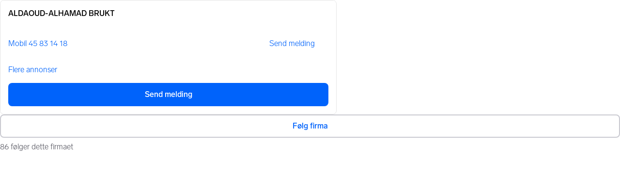

--- FILE ---
content_type: text/html; charset=utf-8
request_url: https://www.finn.no/bap/webstore/ad.html?finnkode=329816317
body_size: 25920
content:
<!doctype html>
  <html lang="nb">
      <head>
          <meta charset="utf-8">
          <meta name="viewport" content="width=device-width, initial-scale=1">
          <title>Komfyr induksjon fra Electrolux | FINN-torget</title>
          <link rel="preconnect" href="https://images.finncdn.no">
          <style>@media(scripting: enabled){[data-await-elements]{display: none !important;}}</style>
          <link rel="preload" href="https://assets.finn.no/pkg/@warp-ds/fonts/v1/FINNTypeAlleTegn-Light.woff2" as="font" type="font/woff2" crossorigin>
          <link rel="preload" href="https://assets.finn.no/pkg/@warp-ds/fonts/v1/FINNTypeAlleTegn-Medium.woff2" as="font" type="font/woff2" crossorigin>
          <link rel="stylesheet" href="https://assets.finn.no/pkg/@warp-ds/fonts/v1/finn-no.css" crossorigin>
          <link rel="stylesheet" href="https://assets.finn.no/pkg/@warp-ds/css/v2/tokens/finn-no.css" crossorigin>
          <link rel="stylesheet" href="https://assets.finn.no/pkg/@warp-ds/css/v2/resets.css" crossorigin>
          <link rel="stylesheet" href="https://assets.finn.no/pkg/@warp-ds/css/v2/components.css" crossorigin>
          <link href="https://assets.finn.no/pkg/recommerce-item-page/1.0.1572/assets/entry.css" crossorigin media="all" type="text/css" rel="stylesheet">
          <link href="https://assets.finn.no/pkg/advertising-podlet/1.1.249/client/index.css" crossorigin media="all" type="text/css" rel="stylesheet">
          <link href="https://assets.finn.no/pkg/company-profile-podlet/1.0.211/styles.css" crossorigin media="all" type="text/css" rel="stylesheet">
          <meta name="nmp:tracking:aurora" content="0"><meta name="nmp:tracking:brand" content="finn"><meta name="nmp:tracking:app-name" content="recommerce-item-page"><meta property="mbl:login" content="0">
          
          
          <script>(function(w,d,s,l,i){w[l]=w[l]||[];w[l].push({'gtm.start':
      new Date().getTime(),event:'gtm.js'});var f=d.getElementsByTagName(s)[0],
      j=d.createElement(s),dl=l!='dataLayer'?'&l='+l:'';j.async=true;j.src=
      'https://www.googletagmanager.com/gtm.js?id='+i+dl;f.parentNode.insertBefore(j,f);
      })(window,document,'script','dataLayer','GTM-T94FZCQF');</script>
      
          
          <script src="https://assets.finn.no/pkg/@borealis/await-elements/v1/await-elements-init.js" type="module" crossorigin defer></script>
        <script src="https://assets.finn.no/npm/@lit-labs/ssr-client/v1/lit-element-hydrate-support.js" type="module" crossorigin defer></script>
          
          
        <link rel="alternate" hreflang=nb href="https://www.finn.no/bap/webstore/ad.html?finnkode=329816317" />
        <meta name="robots" content="noindex" />
        
        
    
          
          <link href="https://static.finncdn.no/_c/common-browserbundle/v5.0.0/main.min.js" crossorigin as="script" rel="preload">
          <link href="https://assets.finn.no/pkg/recommerce-item-page/1.0.1572/entry.client.js" crossorigin as="script" rel="preload">
          <link href="https://assets.finn.no/pkg/advertising-podlet/1.1.249/client/client.js" crossorigin as="script" rel="preload">
          <link href="https://assets.finn.no/pkg/broadcast-podlet/1.0.52/main.js" crossorigin as="script" rel="preload">
          <link href="https://assets.finn.no/pkg/footer/1.1.176/footer.js" crossorigin as="script" rel="preload">
          <link href="https://assets.finn.no/pkg/topbar/1.0.422/header.js" crossorigin as="script" rel="preload">
          <link href="https://assets.finn.no/pkg/@warp-ds/elements/v2/index.js" crossorigin as="script" rel="preload">
          <link href="https://assets.finn.no/pkg/login-refresh/1.0.96/esm.js" crossorigin as="script" rel="preload">
          <link href="https://assets.finn.no/pkg/company-profile-podlet/1.0.211/index.js" crossorigin as="script" rel="preload">
          <link href="https://assets.finn.no/pkg/follow-company-podlet/1.0.29/index.js" crossorigin as="script" rel="preload">
          <link href="https://assets.finn.no/pkg/pf-banana-stand/0.0.15/main.js" crossorigin as="script" rel="preload">
          <link href="https://assets.finn.no/pkg/recommerce-recommendations-podlet/0.0.334/entry.client.js" crossorigin as="script" rel="preload">
          <link rel="canonical" href="https://www.finn.no/bap/webstore/ad.html?finnkode=329816317">
          <meta name="description" content="Komfyr induksjon fra Electrolux fungerer som den skal. Gratis levering i Trondheim.">
          <meta property="og:site_name" content="FINN.no">
          <meta property="og:type" content="website">
          <meta property="og:image" content="https://images.finncdn.no/dynamic/1280w/2024/12/vertical-5/30/7/329/816/317_c03dda4d-6765-4dc8-9453-2d560b81808f.jpg">
          <meta property="og:image:width" content="3060">
          <meta property="og:image:height" content="4080">
          <meta property="og:title" content="Komfyr induksjon fra Electrolux | FINN-torget">
          <meta property="og:description" content="Komfyr induksjon fra Electrolux fungerer som den skal. Gratis levering i Trondheim.">
          <meta property="og:url" content="https://www.finn.no/bap/webstore/ad.html?finnkode=329816317">
          <meta property="og:locale" content="nb">
          <link rel="icon" href="/favicon.ico">
<link rel="icon" href="/favicon-t-192x192.png" sizes="192x192">
<link rel="apple-touch-icon" href="/apple-touch-icon-180x180.png">
          <link rel="manifest" href="/manifest.json">
          <meta name="twitter:card" content="summary_large_image">
          <meta name="twitter:site" content="@FINN_no">
          <meta name="apple-itunes-app" content="app-id=526541908,affiliate-data=pt=295309&amp;ct=smart-app-banner">
      </head>
      <body>
          <noscript><iframe src="https://www.googletagmanager.com/ns.html?id=GTM-T94FZCQF"
      height="0" width="0" style="display:none;visibility:hidden"></iframe></noscript>
          
        <podium-layout>
            <template shadowrootmode="open">
            <link rel="stylesheet" href="https://assets.finn.no/pkg/@warp-ds/fonts/v1/finn-no.css" /><link rel="stylesheet" href="https://assets.finn.no/pkg/@warp-ds/css/v2/tokens/finn-no.css" /><link rel="stylesheet" href="https://assets.finn.no/pkg/@warp-ds/css/v2/resets.css" /><link rel="stylesheet" href="https://assets.finn.no/pkg/@warp-ds/css/v2/components.css" />
                <link href="https://assets.finn.no/pkg/recommerce-item-page/1.0.1572/assets/entry.css" media="all" type="text/css" rel="stylesheet" /><link href="https://assets.finn.no/pkg/advertising-podlet/1.1.249/client/index.css" media="all" type="text/css" rel="stylesheet" /><link href="https://assets.finn.no/pkg/company-profile-podlet/1.0.211/styles.css" media="all" type="text/css" rel="stylesheet" />
                
        <div id="app" data-await-elements="finn-topbar,finn-footer"><link rel="preload" as="image" imageSrcSet="https://images.finncdn.no/dynamic/1600w/2024/12/vertical-5/30/7/329/816/317_c03dda4d-6765-4dc8-9453-2d560b81808f.jpg 1600w,https://images.finncdn.no/dynamic/1280w/2024/12/vertical-5/30/7/329/816/317_c03dda4d-6765-4dc8-9453-2d560b81808f.jpg 1280w,https://images.finncdn.no/dynamic/960w/2024/12/vertical-5/30/7/329/816/317_c03dda4d-6765-4dc8-9453-2d560b81808f.jpg 960w,https://images.finncdn.no/dynamic/640w/2024/12/vertical-5/30/7/329/816/317_c03dda4d-6765-4dc8-9453-2d560b81808f.jpg 640w,https://images.finncdn.no/dynamic/320w/2024/12/vertical-5/30/7/329/816/317_c03dda4d-6765-4dc8-9453-2d560b81808f.jpg 320w,https://images.finncdn.no/dynamic/142w/2024/12/vertical-5/30/7/329/816/317_c03dda4d-6765-4dc8-9453-2d560b81808f.jpg 142w" imageSizes="(min-width: 1020px) 980px"/><link rel="preload" as="image" imageSrcSet="https://images.finncdn.no/dynamic/1600w/2024/12/vertical-5/30/7/329/816/317_ece7c18a-c691-491a-841b-ac3a5c665060.jpg 1600w,https://images.finncdn.no/dynamic/1280w/2024/12/vertical-5/30/7/329/816/317_ece7c18a-c691-491a-841b-ac3a5c665060.jpg 1280w,https://images.finncdn.no/dynamic/960w/2024/12/vertical-5/30/7/329/816/317_ece7c18a-c691-491a-841b-ac3a5c665060.jpg 960w,https://images.finncdn.no/dynamic/640w/2024/12/vertical-5/30/7/329/816/317_ece7c18a-c691-491a-841b-ac3a5c665060.jpg 640w,https://images.finncdn.no/dynamic/320w/2024/12/vertical-5/30/7/329/816/317_ece7c18a-c691-491a-841b-ac3a5c665060.jpg 320w,https://images.finncdn.no/dynamic/142w/2024/12/vertical-5/30/7/329/816/317_ece7c18a-c691-491a-841b-ac3a5c665060.jpg 142w" imageSizes="(min-width: 1020px) 980px"/><a href="#ad-start-link" class="skiplink">Gå til annonsen</a><slot name="header"></slot><slot name="advertising"></slot><main class="page-container"><slot name="broadcast"></slot><div class="mb-32 skiplink-target" id="ad-start-link"><div class="flex justify-between gap-x-20 py-8"><div style="overflow:hidden;text-overflow:ellipsis;white-space:nowrap;min-width:0"><nav aria-labelledby="breadCrumbLabel" id="breadcrumbs"><h2 id="breadCrumbLabel" class="sr-only">Her er du</h2><div class="flex space-x-8"><a href="/recommerce/forsale/search" class="s-text-link">Torget</a><span class="select-none s-icon">/</span><a href="/recommerce/forsale/search?category=0.93" class="s-text-link">Elektronikk og hvitevarer</a><span class="select-none s-icon">/</span><a href="/recommerce/forsale/search?sub_category=1.93.3907" class="s-text-link">Hvitevarer</a><span class="select-none s-icon">/</span><a href="/recommerce/forsale/search?product_category=2.93.3907.73" class="s-text-link">Komfyrer</a></div></nav></div></div><section class="grid md:grid-cols-3 pt-16 mb-8 sm:mb-20" id="disable-links-wrapper"><div class="md:col-span-2 md:pr-32"><section aria-labelledby="image-gallery-heading" data-testid="image-gallery" class=" "><h2 class="sr-only" id="image-gallery-heading">Bildegalleri</h2><div class="flex flex-col"><div class="relative"><button aria-label="Gå til fullskjermmodus" class="pointer-events-none absolute w-full h-full focus:outline-offset-2 focus:rounded-6 focus:s-outline-focus bg-transparent z-10"></button><div class="relative flex h-full overflow-hidden rounded-8 border" aria-label=". Bilde 1 av 10"><button class="darkButton s-text-inverted absolute z-10 transform top-1/2 -translate-y-1/2 rounded-full shadow-s !p-10 left-16 p-10       py-12 px-16 text-m leading-[24] border-0 rounded-4 font-bold focusable justify-center transition-colors ease-in-out s-text bg-transparent hover:s-bg-hover active:s-bg-active      max-w-max" aria-label="Vis forrige bilde" data-preview-dont-disable="true" type="button" role="button"><svg xmlns="http://www.w3.org/2000/svg" width="24" height="24" fill="none" viewBox="0 0 24 24"><title>Pil til venstre</title><path stroke="currentColor" stroke-linecap="round" stroke-linejoin="round" stroke-width="1.5" d="m15.75 20.625-8.25-8.25 8.25-8.25"></path></svg></button><div class="absolute z-10 flex justify-center left-0 right-0 mx-10 text-center bottom-24 font-normal" style="pointer-events:none"><div class="max-w-full rounded-8 p-8 flex s-text-inverted" style="background-color:rgba(0, 0, 0, 0.7)"><div>(1/10)</div></div></div><button class="darkButton s-text-inverted absolute z-10 transform top-1/2 -translate-y-1/2 rounded-full shadow-s !p-10 right-16 p-10       py-12 px-16 text-m leading-[24] border-0 rounded-4 font-bold focusable justify-center transition-colors ease-in-out s-text bg-transparent hover:s-bg-hover active:s-bg-active      max-w-max" aria-label="Vis neste bilde" data-testid="next-image" data-preview-dont-disable="true" type="button" role="button"><svg xmlns="http://www.w3.org/2000/svg" width="24" height="24" fill="none" viewBox="0 0 24 24"><title>Pil til høyre</title><path stroke="currentColor" stroke-linecap="round" stroke-linejoin="round" stroke-width="1.5" d="m8.25 20.625 8.25-8.25-8.25-8.25"></path></svg></button><div class="rounded-8 absolute w-full h-full" style="backdrop-filter:blur(20px);-webkit-backdrop-filter:blur(20px);background-color:rgba(255, 255, 255, 0.7)"></div><ul class="flex no-scrollbar w-full mb-0" style="scroll-snap-type:x mandatory;overflow-x:scroll" data-image="https://images.finncdn.no/dynamic/default/2024/12/vertical-5/30/7/329/816/317_c03dda4d-6765-4dc8-9453-2d560b81808f.jpg"><li class="flex shrink-0 w-full h-full bg-center bg-no-repeat bg-cover" style="scroll-snap-align:start;background-image:url(https://images.finncdn.no/dynamic/142w/2024/12/vertical-5/30/7/329/816/317_c03dda4d-6765-4dc8-9453-2d560b81808f.jpg);aspect-ratio:4 / 3"><img class="object-contain object-center cursor-pointer mx-auto " srcSet="https://images.finncdn.no/dynamic/1600w/2024/12/vertical-5/30/7/329/816/317_c03dda4d-6765-4dc8-9453-2d560b81808f.jpg 1600w,https://images.finncdn.no/dynamic/1280w/2024/12/vertical-5/30/7/329/816/317_c03dda4d-6765-4dc8-9453-2d560b81808f.jpg 1280w,https://images.finncdn.no/dynamic/960w/2024/12/vertical-5/30/7/329/816/317_c03dda4d-6765-4dc8-9453-2d560b81808f.jpg 960w,https://images.finncdn.no/dynamic/640w/2024/12/vertical-5/30/7/329/816/317_c03dda4d-6765-4dc8-9453-2d560b81808f.jpg 640w,https://images.finncdn.no/dynamic/320w/2024/12/vertical-5/30/7/329/816/317_c03dda4d-6765-4dc8-9453-2d560b81808f.jpg 320w,https://images.finncdn.no/dynamic/142w/2024/12/vertical-5/30/7/329/816/317_c03dda4d-6765-4dc8-9453-2d560b81808f.jpg 142w" id="image-0" sizes="(min-width: 1020px) 980px" style="z-index:1" alt="Galleribilde" data-src="https://images.finncdn.no/dynamic/960w/2024/12/vertical-5/30/7/329/816/317_c03dda4d-6765-4dc8-9453-2d560b81808f.jpg" data-srcset="https://images.finncdn.no/dynamic/1600w/2024/12/vertical-5/30/7/329/816/317_c03dda4d-6765-4dc8-9453-2d560b81808f.jpg 1600w,https://images.finncdn.no/dynamic/1280w/2024/12/vertical-5/30/7/329/816/317_c03dda4d-6765-4dc8-9453-2d560b81808f.jpg 1280w,https://images.finncdn.no/dynamic/960w/2024/12/vertical-5/30/7/329/816/317_c03dda4d-6765-4dc8-9453-2d560b81808f.jpg 960w,https://images.finncdn.no/dynamic/640w/2024/12/vertical-5/30/7/329/816/317_c03dda4d-6765-4dc8-9453-2d560b81808f.jpg 640w,https://images.finncdn.no/dynamic/320w/2024/12/vertical-5/30/7/329/816/317_c03dda4d-6765-4dc8-9453-2d560b81808f.jpg 320w,https://images.finncdn.no/dynamic/142w/2024/12/vertical-5/30/7/329/816/317_c03dda4d-6765-4dc8-9453-2d560b81808f.jpg 142w" data-testid="image-0"/></li><li class="flex shrink-0 w-full h-full bg-center bg-no-repeat bg-cover" style="scroll-snap-align:start;background-image:url(https://images.finncdn.no/dynamic/142w/2024/12/vertical-5/30/7/329/816/317_ece7c18a-c691-491a-841b-ac3a5c665060.jpg);aspect-ratio:4 / 3"><img class="object-contain object-center cursor-pointer mx-auto " srcSet="https://images.finncdn.no/dynamic/1600w/2024/12/vertical-5/30/7/329/816/317_ece7c18a-c691-491a-841b-ac3a5c665060.jpg 1600w,https://images.finncdn.no/dynamic/1280w/2024/12/vertical-5/30/7/329/816/317_ece7c18a-c691-491a-841b-ac3a5c665060.jpg 1280w,https://images.finncdn.no/dynamic/960w/2024/12/vertical-5/30/7/329/816/317_ece7c18a-c691-491a-841b-ac3a5c665060.jpg 960w,https://images.finncdn.no/dynamic/640w/2024/12/vertical-5/30/7/329/816/317_ece7c18a-c691-491a-841b-ac3a5c665060.jpg 640w,https://images.finncdn.no/dynamic/320w/2024/12/vertical-5/30/7/329/816/317_ece7c18a-c691-491a-841b-ac3a5c665060.jpg 320w,https://images.finncdn.no/dynamic/142w/2024/12/vertical-5/30/7/329/816/317_ece7c18a-c691-491a-841b-ac3a5c665060.jpg 142w" id="image-1" sizes="(min-width: 1020px) 980px" style="z-index:1" alt="Galleribilde" data-src="https://images.finncdn.no/dynamic/960w/2024/12/vertical-5/30/7/329/816/317_ece7c18a-c691-491a-841b-ac3a5c665060.jpg" data-srcset="https://images.finncdn.no/dynamic/1600w/2024/12/vertical-5/30/7/329/816/317_ece7c18a-c691-491a-841b-ac3a5c665060.jpg 1600w,https://images.finncdn.no/dynamic/1280w/2024/12/vertical-5/30/7/329/816/317_ece7c18a-c691-491a-841b-ac3a5c665060.jpg 1280w,https://images.finncdn.no/dynamic/960w/2024/12/vertical-5/30/7/329/816/317_ece7c18a-c691-491a-841b-ac3a5c665060.jpg 960w,https://images.finncdn.no/dynamic/640w/2024/12/vertical-5/30/7/329/816/317_ece7c18a-c691-491a-841b-ac3a5c665060.jpg 640w,https://images.finncdn.no/dynamic/320w/2024/12/vertical-5/30/7/329/816/317_ece7c18a-c691-491a-841b-ac3a5c665060.jpg 320w,https://images.finncdn.no/dynamic/142w/2024/12/vertical-5/30/7/329/816/317_ece7c18a-c691-491a-841b-ac3a5c665060.jpg 142w"/></li><li class="flex shrink-0 w-full h-full bg-center bg-no-repeat bg-cover" style="scroll-snap-align:start;background-image:url(https://images.finncdn.no/dynamic/142w/2024/12/vertical-5/30/7/329/816/317_2efb47b8-d3a1-4923-8da3-9907cd9548a8.jpg);aspect-ratio:4 / 3"><img class="object-contain object-center cursor-pointer mx-auto " srcSet="https://images.finncdn.no/dynamic/1600w/2024/12/vertical-5/30/7/329/816/317_2efb47b8-d3a1-4923-8da3-9907cd9548a8.jpg 1600w,https://images.finncdn.no/dynamic/1280w/2024/12/vertical-5/30/7/329/816/317_2efb47b8-d3a1-4923-8da3-9907cd9548a8.jpg 1280w,https://images.finncdn.no/dynamic/960w/2024/12/vertical-5/30/7/329/816/317_2efb47b8-d3a1-4923-8da3-9907cd9548a8.jpg 960w,https://images.finncdn.no/dynamic/640w/2024/12/vertical-5/30/7/329/816/317_2efb47b8-d3a1-4923-8da3-9907cd9548a8.jpg 640w,https://images.finncdn.no/dynamic/320w/2024/12/vertical-5/30/7/329/816/317_2efb47b8-d3a1-4923-8da3-9907cd9548a8.jpg 320w,https://images.finncdn.no/dynamic/142w/2024/12/vertical-5/30/7/329/816/317_2efb47b8-d3a1-4923-8da3-9907cd9548a8.jpg 142w" id="image-2" sizes="(min-width: 1020px) 980px" style="z-index:1" alt="Galleribilde" loading="lazy" data-src="https://images.finncdn.no/dynamic/960w/2024/12/vertical-5/30/7/329/816/317_2efb47b8-d3a1-4923-8da3-9907cd9548a8.jpg" data-srcset="https://images.finncdn.no/dynamic/1600w/2024/12/vertical-5/30/7/329/816/317_2efb47b8-d3a1-4923-8da3-9907cd9548a8.jpg 1600w,https://images.finncdn.no/dynamic/1280w/2024/12/vertical-5/30/7/329/816/317_2efb47b8-d3a1-4923-8da3-9907cd9548a8.jpg 1280w,https://images.finncdn.no/dynamic/960w/2024/12/vertical-5/30/7/329/816/317_2efb47b8-d3a1-4923-8da3-9907cd9548a8.jpg 960w,https://images.finncdn.no/dynamic/640w/2024/12/vertical-5/30/7/329/816/317_2efb47b8-d3a1-4923-8da3-9907cd9548a8.jpg 640w,https://images.finncdn.no/dynamic/320w/2024/12/vertical-5/30/7/329/816/317_2efb47b8-d3a1-4923-8da3-9907cd9548a8.jpg 320w,https://images.finncdn.no/dynamic/142w/2024/12/vertical-5/30/7/329/816/317_2efb47b8-d3a1-4923-8da3-9907cd9548a8.jpg 142w"/></li><li class="flex shrink-0 w-full h-full bg-center bg-no-repeat bg-cover" style="scroll-snap-align:start;background-image:url(https://images.finncdn.no/dynamic/142w/2024/12/vertical-5/30/7/329/816/317_5f84dc34-ee92-4533-9a32-d5afad483056.jpg);aspect-ratio:4 / 3"><img class="object-contain object-center cursor-pointer mx-auto " srcSet="https://images.finncdn.no/dynamic/1600w/2024/12/vertical-5/30/7/329/816/317_5f84dc34-ee92-4533-9a32-d5afad483056.jpg 1600w,https://images.finncdn.no/dynamic/1280w/2024/12/vertical-5/30/7/329/816/317_5f84dc34-ee92-4533-9a32-d5afad483056.jpg 1280w,https://images.finncdn.no/dynamic/960w/2024/12/vertical-5/30/7/329/816/317_5f84dc34-ee92-4533-9a32-d5afad483056.jpg 960w,https://images.finncdn.no/dynamic/640w/2024/12/vertical-5/30/7/329/816/317_5f84dc34-ee92-4533-9a32-d5afad483056.jpg 640w,https://images.finncdn.no/dynamic/320w/2024/12/vertical-5/30/7/329/816/317_5f84dc34-ee92-4533-9a32-d5afad483056.jpg 320w,https://images.finncdn.no/dynamic/142w/2024/12/vertical-5/30/7/329/816/317_5f84dc34-ee92-4533-9a32-d5afad483056.jpg 142w" id="image-3" sizes="(min-width: 1020px) 980px" style="z-index:1" alt="Galleribilde" loading="lazy" data-src="https://images.finncdn.no/dynamic/960w/2024/12/vertical-5/30/7/329/816/317_5f84dc34-ee92-4533-9a32-d5afad483056.jpg" data-srcset="https://images.finncdn.no/dynamic/1600w/2024/12/vertical-5/30/7/329/816/317_5f84dc34-ee92-4533-9a32-d5afad483056.jpg 1600w,https://images.finncdn.no/dynamic/1280w/2024/12/vertical-5/30/7/329/816/317_5f84dc34-ee92-4533-9a32-d5afad483056.jpg 1280w,https://images.finncdn.no/dynamic/960w/2024/12/vertical-5/30/7/329/816/317_5f84dc34-ee92-4533-9a32-d5afad483056.jpg 960w,https://images.finncdn.no/dynamic/640w/2024/12/vertical-5/30/7/329/816/317_5f84dc34-ee92-4533-9a32-d5afad483056.jpg 640w,https://images.finncdn.no/dynamic/320w/2024/12/vertical-5/30/7/329/816/317_5f84dc34-ee92-4533-9a32-d5afad483056.jpg 320w,https://images.finncdn.no/dynamic/142w/2024/12/vertical-5/30/7/329/816/317_5f84dc34-ee92-4533-9a32-d5afad483056.jpg 142w"/></li><li class="flex shrink-0 w-full h-full bg-center bg-no-repeat bg-cover" style="scroll-snap-align:start;background-image:url(https://images.finncdn.no/dynamic/142w/2024/12/vertical-5/30/7/329/816/317_fb2946d9-559e-4d6f-99d7-17f2de975ed1.jpg);aspect-ratio:4 / 3"><img class="object-contain object-center cursor-pointer mx-auto " srcSet="https://images.finncdn.no/dynamic/1600w/2024/12/vertical-5/30/7/329/816/317_fb2946d9-559e-4d6f-99d7-17f2de975ed1.jpg 1600w,https://images.finncdn.no/dynamic/1280w/2024/12/vertical-5/30/7/329/816/317_fb2946d9-559e-4d6f-99d7-17f2de975ed1.jpg 1280w,https://images.finncdn.no/dynamic/960w/2024/12/vertical-5/30/7/329/816/317_fb2946d9-559e-4d6f-99d7-17f2de975ed1.jpg 960w,https://images.finncdn.no/dynamic/640w/2024/12/vertical-5/30/7/329/816/317_fb2946d9-559e-4d6f-99d7-17f2de975ed1.jpg 640w,https://images.finncdn.no/dynamic/320w/2024/12/vertical-5/30/7/329/816/317_fb2946d9-559e-4d6f-99d7-17f2de975ed1.jpg 320w,https://images.finncdn.no/dynamic/142w/2024/12/vertical-5/30/7/329/816/317_fb2946d9-559e-4d6f-99d7-17f2de975ed1.jpg 142w" id="image-4" sizes="(min-width: 1020px) 980px" style="z-index:1" alt="Galleribilde" loading="lazy" data-src="https://images.finncdn.no/dynamic/960w/2024/12/vertical-5/30/7/329/816/317_fb2946d9-559e-4d6f-99d7-17f2de975ed1.jpg" data-srcset="https://images.finncdn.no/dynamic/1600w/2024/12/vertical-5/30/7/329/816/317_fb2946d9-559e-4d6f-99d7-17f2de975ed1.jpg 1600w,https://images.finncdn.no/dynamic/1280w/2024/12/vertical-5/30/7/329/816/317_fb2946d9-559e-4d6f-99d7-17f2de975ed1.jpg 1280w,https://images.finncdn.no/dynamic/960w/2024/12/vertical-5/30/7/329/816/317_fb2946d9-559e-4d6f-99d7-17f2de975ed1.jpg 960w,https://images.finncdn.no/dynamic/640w/2024/12/vertical-5/30/7/329/816/317_fb2946d9-559e-4d6f-99d7-17f2de975ed1.jpg 640w,https://images.finncdn.no/dynamic/320w/2024/12/vertical-5/30/7/329/816/317_fb2946d9-559e-4d6f-99d7-17f2de975ed1.jpg 320w,https://images.finncdn.no/dynamic/142w/2024/12/vertical-5/30/7/329/816/317_fb2946d9-559e-4d6f-99d7-17f2de975ed1.jpg 142w"/></li><li class="flex shrink-0 w-full h-full bg-center bg-no-repeat bg-cover" style="scroll-snap-align:start;background-image:url(https://images.finncdn.no/dynamic/142w/2024/12/vertical-5/30/7/329/816/317_71e3eaa7-14bc-4eb8-bc0a-46a45e693c68.jpg);aspect-ratio:4 / 3"><img class="object-contain object-center cursor-pointer mx-auto " srcSet="https://images.finncdn.no/dynamic/1600w/2024/12/vertical-5/30/7/329/816/317_71e3eaa7-14bc-4eb8-bc0a-46a45e693c68.jpg 1600w,https://images.finncdn.no/dynamic/1280w/2024/12/vertical-5/30/7/329/816/317_71e3eaa7-14bc-4eb8-bc0a-46a45e693c68.jpg 1280w,https://images.finncdn.no/dynamic/960w/2024/12/vertical-5/30/7/329/816/317_71e3eaa7-14bc-4eb8-bc0a-46a45e693c68.jpg 960w,https://images.finncdn.no/dynamic/640w/2024/12/vertical-5/30/7/329/816/317_71e3eaa7-14bc-4eb8-bc0a-46a45e693c68.jpg 640w,https://images.finncdn.no/dynamic/320w/2024/12/vertical-5/30/7/329/816/317_71e3eaa7-14bc-4eb8-bc0a-46a45e693c68.jpg 320w,https://images.finncdn.no/dynamic/142w/2024/12/vertical-5/30/7/329/816/317_71e3eaa7-14bc-4eb8-bc0a-46a45e693c68.jpg 142w" id="image-5" sizes="(min-width: 1020px) 980px" style="z-index:1" alt="Galleribilde" loading="lazy" data-src="https://images.finncdn.no/dynamic/960w/2024/12/vertical-5/30/7/329/816/317_71e3eaa7-14bc-4eb8-bc0a-46a45e693c68.jpg" data-srcset="https://images.finncdn.no/dynamic/1600w/2024/12/vertical-5/30/7/329/816/317_71e3eaa7-14bc-4eb8-bc0a-46a45e693c68.jpg 1600w,https://images.finncdn.no/dynamic/1280w/2024/12/vertical-5/30/7/329/816/317_71e3eaa7-14bc-4eb8-bc0a-46a45e693c68.jpg 1280w,https://images.finncdn.no/dynamic/960w/2024/12/vertical-5/30/7/329/816/317_71e3eaa7-14bc-4eb8-bc0a-46a45e693c68.jpg 960w,https://images.finncdn.no/dynamic/640w/2024/12/vertical-5/30/7/329/816/317_71e3eaa7-14bc-4eb8-bc0a-46a45e693c68.jpg 640w,https://images.finncdn.no/dynamic/320w/2024/12/vertical-5/30/7/329/816/317_71e3eaa7-14bc-4eb8-bc0a-46a45e693c68.jpg 320w,https://images.finncdn.no/dynamic/142w/2024/12/vertical-5/30/7/329/816/317_71e3eaa7-14bc-4eb8-bc0a-46a45e693c68.jpg 142w"/></li><li class="flex shrink-0 w-full h-full bg-center bg-no-repeat bg-cover" style="scroll-snap-align:start;background-image:url(https://images.finncdn.no/dynamic/142w/2024/12/vertical-5/30/7/329/816/317_28981b83-9531-42aa-82cf-66b65001817d.jpg);aspect-ratio:4 / 3"><img class="object-contain object-center cursor-pointer mx-auto " srcSet="https://images.finncdn.no/dynamic/1600w/2024/12/vertical-5/30/7/329/816/317_28981b83-9531-42aa-82cf-66b65001817d.jpg 1600w,https://images.finncdn.no/dynamic/1280w/2024/12/vertical-5/30/7/329/816/317_28981b83-9531-42aa-82cf-66b65001817d.jpg 1280w,https://images.finncdn.no/dynamic/960w/2024/12/vertical-5/30/7/329/816/317_28981b83-9531-42aa-82cf-66b65001817d.jpg 960w,https://images.finncdn.no/dynamic/640w/2024/12/vertical-5/30/7/329/816/317_28981b83-9531-42aa-82cf-66b65001817d.jpg 640w,https://images.finncdn.no/dynamic/320w/2024/12/vertical-5/30/7/329/816/317_28981b83-9531-42aa-82cf-66b65001817d.jpg 320w,https://images.finncdn.no/dynamic/142w/2024/12/vertical-5/30/7/329/816/317_28981b83-9531-42aa-82cf-66b65001817d.jpg 142w" id="image-6" sizes="(min-width: 1020px) 980px" style="z-index:1" alt="Galleribilde" loading="lazy" data-src="https://images.finncdn.no/dynamic/960w/2024/12/vertical-5/30/7/329/816/317_28981b83-9531-42aa-82cf-66b65001817d.jpg" data-srcset="https://images.finncdn.no/dynamic/1600w/2024/12/vertical-5/30/7/329/816/317_28981b83-9531-42aa-82cf-66b65001817d.jpg 1600w,https://images.finncdn.no/dynamic/1280w/2024/12/vertical-5/30/7/329/816/317_28981b83-9531-42aa-82cf-66b65001817d.jpg 1280w,https://images.finncdn.no/dynamic/960w/2024/12/vertical-5/30/7/329/816/317_28981b83-9531-42aa-82cf-66b65001817d.jpg 960w,https://images.finncdn.no/dynamic/640w/2024/12/vertical-5/30/7/329/816/317_28981b83-9531-42aa-82cf-66b65001817d.jpg 640w,https://images.finncdn.no/dynamic/320w/2024/12/vertical-5/30/7/329/816/317_28981b83-9531-42aa-82cf-66b65001817d.jpg 320w,https://images.finncdn.no/dynamic/142w/2024/12/vertical-5/30/7/329/816/317_28981b83-9531-42aa-82cf-66b65001817d.jpg 142w"/></li><li class="flex shrink-0 w-full h-full bg-center bg-no-repeat bg-cover" style="scroll-snap-align:start;background-image:url(https://images.finncdn.no/dynamic/142w/2024/12/vertical-5/30/7/329/816/317_7c188e91-83ec-40c3-a9b8-e4925d1066ca.jpg);aspect-ratio:4 / 3"><img class="object-contain object-center cursor-pointer mx-auto " srcSet="https://images.finncdn.no/dynamic/1600w/2024/12/vertical-5/30/7/329/816/317_7c188e91-83ec-40c3-a9b8-e4925d1066ca.jpg 1600w,https://images.finncdn.no/dynamic/1280w/2024/12/vertical-5/30/7/329/816/317_7c188e91-83ec-40c3-a9b8-e4925d1066ca.jpg 1280w,https://images.finncdn.no/dynamic/960w/2024/12/vertical-5/30/7/329/816/317_7c188e91-83ec-40c3-a9b8-e4925d1066ca.jpg 960w,https://images.finncdn.no/dynamic/640w/2024/12/vertical-5/30/7/329/816/317_7c188e91-83ec-40c3-a9b8-e4925d1066ca.jpg 640w,https://images.finncdn.no/dynamic/320w/2024/12/vertical-5/30/7/329/816/317_7c188e91-83ec-40c3-a9b8-e4925d1066ca.jpg 320w,https://images.finncdn.no/dynamic/142w/2024/12/vertical-5/30/7/329/816/317_7c188e91-83ec-40c3-a9b8-e4925d1066ca.jpg 142w" id="image-7" sizes="(min-width: 1020px) 980px" style="z-index:1" alt="Galleribilde" loading="lazy" data-src="https://images.finncdn.no/dynamic/960w/2024/12/vertical-5/30/7/329/816/317_7c188e91-83ec-40c3-a9b8-e4925d1066ca.jpg" data-srcset="https://images.finncdn.no/dynamic/1600w/2024/12/vertical-5/30/7/329/816/317_7c188e91-83ec-40c3-a9b8-e4925d1066ca.jpg 1600w,https://images.finncdn.no/dynamic/1280w/2024/12/vertical-5/30/7/329/816/317_7c188e91-83ec-40c3-a9b8-e4925d1066ca.jpg 1280w,https://images.finncdn.no/dynamic/960w/2024/12/vertical-5/30/7/329/816/317_7c188e91-83ec-40c3-a9b8-e4925d1066ca.jpg 960w,https://images.finncdn.no/dynamic/640w/2024/12/vertical-5/30/7/329/816/317_7c188e91-83ec-40c3-a9b8-e4925d1066ca.jpg 640w,https://images.finncdn.no/dynamic/320w/2024/12/vertical-5/30/7/329/816/317_7c188e91-83ec-40c3-a9b8-e4925d1066ca.jpg 320w,https://images.finncdn.no/dynamic/142w/2024/12/vertical-5/30/7/329/816/317_7c188e91-83ec-40c3-a9b8-e4925d1066ca.jpg 142w"/></li><li class="flex shrink-0 w-full h-full bg-center bg-no-repeat bg-cover" style="scroll-snap-align:start;background-image:url(https://images.finncdn.no/dynamic/142w/2024/12/vertical-5/30/7/329/816/317_c38f040c-d85c-41b1-8104-3477bb812c0b.jpg);aspect-ratio:4 / 3"><img class="object-contain object-center cursor-pointer mx-auto " srcSet="https://images.finncdn.no/dynamic/1600w/2024/12/vertical-5/30/7/329/816/317_c38f040c-d85c-41b1-8104-3477bb812c0b.jpg 1600w,https://images.finncdn.no/dynamic/1280w/2024/12/vertical-5/30/7/329/816/317_c38f040c-d85c-41b1-8104-3477bb812c0b.jpg 1280w,https://images.finncdn.no/dynamic/960w/2024/12/vertical-5/30/7/329/816/317_c38f040c-d85c-41b1-8104-3477bb812c0b.jpg 960w,https://images.finncdn.no/dynamic/640w/2024/12/vertical-5/30/7/329/816/317_c38f040c-d85c-41b1-8104-3477bb812c0b.jpg 640w,https://images.finncdn.no/dynamic/320w/2024/12/vertical-5/30/7/329/816/317_c38f040c-d85c-41b1-8104-3477bb812c0b.jpg 320w,https://images.finncdn.no/dynamic/142w/2024/12/vertical-5/30/7/329/816/317_c38f040c-d85c-41b1-8104-3477bb812c0b.jpg 142w" id="image-8" sizes="(min-width: 1020px) 980px" style="z-index:1" alt="Galleribilde" loading="lazy" data-src="https://images.finncdn.no/dynamic/960w/2024/12/vertical-5/30/7/329/816/317_c38f040c-d85c-41b1-8104-3477bb812c0b.jpg" data-srcset="https://images.finncdn.no/dynamic/1600w/2024/12/vertical-5/30/7/329/816/317_c38f040c-d85c-41b1-8104-3477bb812c0b.jpg 1600w,https://images.finncdn.no/dynamic/1280w/2024/12/vertical-5/30/7/329/816/317_c38f040c-d85c-41b1-8104-3477bb812c0b.jpg 1280w,https://images.finncdn.no/dynamic/960w/2024/12/vertical-5/30/7/329/816/317_c38f040c-d85c-41b1-8104-3477bb812c0b.jpg 960w,https://images.finncdn.no/dynamic/640w/2024/12/vertical-5/30/7/329/816/317_c38f040c-d85c-41b1-8104-3477bb812c0b.jpg 640w,https://images.finncdn.no/dynamic/320w/2024/12/vertical-5/30/7/329/816/317_c38f040c-d85c-41b1-8104-3477bb812c0b.jpg 320w,https://images.finncdn.no/dynamic/142w/2024/12/vertical-5/30/7/329/816/317_c38f040c-d85c-41b1-8104-3477bb812c0b.jpg 142w"/></li><li class="flex shrink-0 w-full h-full bg-center bg-no-repeat bg-cover" style="scroll-snap-align:start;background-image:url(https://images.finncdn.no/dynamic/142w/2024/12/vertical-5/30/7/329/816/317_526a7996-d3dc-4259-bc7d-2da5c03f03e0.jpg);aspect-ratio:4 / 3"><img class="object-contain object-center cursor-pointer mx-auto " srcSet="https://images.finncdn.no/dynamic/1600w/2024/12/vertical-5/30/7/329/816/317_526a7996-d3dc-4259-bc7d-2da5c03f03e0.jpg 1600w,https://images.finncdn.no/dynamic/1280w/2024/12/vertical-5/30/7/329/816/317_526a7996-d3dc-4259-bc7d-2da5c03f03e0.jpg 1280w,https://images.finncdn.no/dynamic/960w/2024/12/vertical-5/30/7/329/816/317_526a7996-d3dc-4259-bc7d-2da5c03f03e0.jpg 960w,https://images.finncdn.no/dynamic/640w/2024/12/vertical-5/30/7/329/816/317_526a7996-d3dc-4259-bc7d-2da5c03f03e0.jpg 640w,https://images.finncdn.no/dynamic/320w/2024/12/vertical-5/30/7/329/816/317_526a7996-d3dc-4259-bc7d-2da5c03f03e0.jpg 320w,https://images.finncdn.no/dynamic/142w/2024/12/vertical-5/30/7/329/816/317_526a7996-d3dc-4259-bc7d-2da5c03f03e0.jpg 142w" id="image-9" sizes="(min-width: 1020px) 980px" style="z-index:1" alt="Galleribilde" loading="lazy" data-src="https://images.finncdn.no/dynamic/960w/2024/12/vertical-5/30/7/329/816/317_526a7996-d3dc-4259-bc7d-2da5c03f03e0.jpg" data-srcset="https://images.finncdn.no/dynamic/1600w/2024/12/vertical-5/30/7/329/816/317_526a7996-d3dc-4259-bc7d-2da5c03f03e0.jpg 1600w,https://images.finncdn.no/dynamic/1280w/2024/12/vertical-5/30/7/329/816/317_526a7996-d3dc-4259-bc7d-2da5c03f03e0.jpg 1280w,https://images.finncdn.no/dynamic/960w/2024/12/vertical-5/30/7/329/816/317_526a7996-d3dc-4259-bc7d-2da5c03f03e0.jpg 960w,https://images.finncdn.no/dynamic/640w/2024/12/vertical-5/30/7/329/816/317_526a7996-d3dc-4259-bc7d-2da5c03f03e0.jpg 640w,https://images.finncdn.no/dynamic/320w/2024/12/vertical-5/30/7/329/816/317_526a7996-d3dc-4259-bc7d-2da5c03f03e0.jpg 320w,https://images.finncdn.no/dynamic/142w/2024/12/vertical-5/30/7/329/816/317_526a7996-d3dc-4259-bc7d-2da5c03f03e0.jpg 142w"/></li></ul></div></div></div></section><div class="flex justify-between sm:justify-start items-start gap-8 my-16" data-testid="object-details"><button aria-haspopup="dialog" aria-pressed="false" class="inline-flex items-center justify-center flex-row-reverse         py-12 px-16 text-m leading-[24] border-0 rounded-4 font-bold focusable justify-center transition-colors ease-in-out s-text bg-transparent hover:s-bg-hover active:s-bg-active      max-w-max" type="button" role="button"><span class="ml-14 sr-only">Legg til som favoritt.</span><svg aria-label="Ikon med hjerteomriss" xmlns="http://www.w3.org/2000/svg" width="24" height="24" fill="none" viewBox="0 0 16 16"><path fill="none" stroke="currentColor" stroke-linecap="round" stroke-linejoin="round" stroke-width="1.5" d="M8.002 14.5 2.035 7.892a3.888 3.888 0 0 1-.99-2.057 3.93 3.93 0 0 1 .328-2.267v0A3.528 3.528 0 0 1 2.415 2.23a3.425 3.425 0 0 1 1.532-.682 3.39 3.39 0 0 1 1.667.131 3.454 3.454 0 0 1 1.412.914l.976 1.035.974-1.034c.39-.418.875-.731 1.412-.913a3.39 3.39 0 0 1 1.665-.131 3.43 3.43 0 0 1 1.532.681c.448.352.806.81 1.041 1.336v0c.332.704.447 1.494.329 2.267a3.885 3.885 0 0 1-.99 2.056L8.002 14.5Z"></path></svg></button><button class="flex items-center py-14       py-12 px-16 text-m leading-[24] border-0 rounded-4 font-bold focusable justify-center transition-colors ease-in-out s-text bg-transparent hover:s-bg-hover active:s-bg-active      max-w-max" aria-label="Del annonse" data-testid="share-ad-details" type="button" role="button"><svg xmlns="http://www.w3.org/2000/svg" width="20px" height="20px" fill="none" viewBox="0 0 16 16"><title>Dele ikon</title><path stroke="currentColor" stroke-linecap="round" stroke-linejoin="round" d="M15.333 3.667H9a1 1 0 0 0-1 1v3.666"></path><path stroke="currentColor" stroke-linecap="round" stroke-linejoin="round" d="m12.707 6.621 2.627-2.954L12.707.712"></path><path stroke="currentColor" stroke-linecap="round" stroke-linejoin="round" d="M15.333 8.667v4.666a2 2 0 0 1-2 2H2.667a2 2 0 0 1-2-2V2.667a2 2 0 0 1 2-2H6"></path></svg></button></div><div class="badge--negative font-bold mb-16">Inaktiv</div><h1 class="break-words " data-testid="object-title">Komfyr induksjon fra Electrolux</h1><div class="mt-24 pb-16" data-testid="pricing-incicative-price"><span class="block text-m lg:text-xs">Til salgs</span><span></span><span class="h2">3 500 kr</span></div><section aria-label="Om annonsen" data-testid="description" class="about-section border-b pb-16"><div class="import-decoration relative about-section-default"><div class="whitespace-pre-wrap"><h2 class="h3">Beskrivelse</h2><div class="description-area">Komfyr induksjon fra Electrolux fungerer som den skal. <br /><br /><br />Gratis levering i Trondheim.</div></div></div><div class=""><div class="hidden"><button class="flex items-center p-4      py-10 px-14 text-m leading-[24] border-0 rounded-8 font-bold focusable justify-center transition-colors ease-in-out bg-transparent s-text-link hover:s-bg-hover active:s-bg-active       max-w-max" data-testid="toggle-description" data-preview-dont-disable="true" type="button" role="button"><svg xmlns="http://www.w3.org/2000/svg" width="16" height="16" fill="none" viewBox="0 0 16 16"><title>Pluss tegn</title><path stroke="currentColor" stroke-linecap="round" stroke-linejoin="round" stroke-width="1.5" d="M2.5 8h11M8 2.5v11"></path></svg> <!-- -->Vis hele beskrivelsen</button><span class="sr-only">NB: Knappen for å vise hele beskrivelsen har kun en visuell effekt.</span></div></div></section><section aria-labelledby="keyinfo-heading" class="mt-32 pb-16 border-b"><h2 class="h3" id="keyinfo-heading">Nøkkelinfo</h2><dl class="grid md:grid-cols-3 grid-cols-2 pb-8 gap-16 m-0"><div data-testid="stove_brand"><dt class="m-0">Merke</dt><dd class="m-0 flex gap-8 font-bold ">Electrolux</dd></div><div data-testid="stove_type"><dt class="m-0">Type</dt><dd class="m-0 flex gap-8 font-bold ">Induksjon</dd></div><div data-testid="condition"><dt class="m-0">Tilstand</dt><dd class="m-0 flex gap-8 font-bold ">Brukt</dd></div></dl></section><section aria-labelledby="location-heading" class="mt-40" data-testid="object-location" id="mapArea"><h2 class="h3" id="location-heading">Beliggenhet</h2><div><a aria-label="Åpne kart for Tempevegen 31, 7031 Trondheim" href="https://www.finn.no/map?adId=329816317&amp;lat=63.401864180748916&amp;lon=10.393362185738518&amp;zoom=14&amp;showPin=true" data-testid="map-link" class="flex "><svg xmlns="http://www.w3.org/2000/svg" width="16" height="16" fill="none" viewBox="0 0 16 16" class="mt-[3]"><title>Kart</title><path stroke="currentColor" stroke-linecap="round" d="m7.75 12.19-2.16.864a.67.67 0 0 1-.495 0l-4.148-1.66a.67.67 0 0 1-.42-.618V1.86c0-.472.477-.794.915-.62l3.653 1.462a.67.67 0 0 0 .495 0L9.91.974a.67.67 0 0 1 .495 0l4.148 1.66c.253.1.42.346.42.619v2.919"></path><path stroke="currentColor" stroke-linecap="round" stroke-linejoin="round" d="M5.342 2.801v10.111m4.816-11.555V5.69"></path><path stroke="currentColor" d="M14.972 10.264c0 1.596-2.738 4.815-2.889 4.815s-2.889-3.22-2.889-4.815a2.889 2.889 0 1 1 5.778 0Z"></path><path stroke="currentColor" stroke-linecap="round" d="M11.666 10.666h1"></path></svg><span data-testid="object-address" class="pl-4">Tempevegen 31, 7031 Trondheim</span></a></div><a href="https://www.finn.no/map?adId=329816317&amp;lat=63.401864180748916&amp;lon=10.393362185738518&amp;zoom=14&amp;showPin=true" data-testid="map-with-link" aria-label="Åpne kart for Tempevegen 31"><img alt="kart" width="800" height="400" class="rounded-8 my-8" src="https://maptiles.finncdn.no/staticmap?lat=63.401864180748916&amp;lng=10.393362185738518&amp;zoom=14&amp;size=800x400&amp;maptype=norwayVector&amp;showPin=true" loading="lazy"/></a></section></div><div data-testid="sexy-sidebar"><finn-contact-button></finn-contact-button><div><slot name="companyProfile"></slot><div class="my-16"><slot name="followCompany"></slot></div></div></div></section><section data-testid="object-info"><div class="text-left" role="region"><table><tbody><tr><th class="pr-8">FINN-kode</th><td class="pl-8">329816317</td></tr><tr><th class="pr-8">Sist endret</th><td class="pl-8">26.3.2025 kl. 17:15</td></tr></tbody></table></div></section><a href="/report/item/329816317" rel="nofollow" class="pt-4">Rapporter annonse</a><div class="my-24"><slot name="recommendations"></slot></div></div></main><slot name="consent"></slot><slot name="footer"></slot><slot name="loginRefresh"></slot><script>window.__staticRouterHydrationData = JSON.parse("{\"loaderData\":{\"root\":{\"appConfig\":{\"brand\":\"FINN\",\"development\":false,\"isMobile\":false,\"locale\":\"nb\",\"loggedIn\":false,\"twitterProfile\":\"Finn_no\",\"urls\":{\"airpodsWarningUrl\":\"https://hjelpesenter.finn.no/hc/no/articles/22646281334034-Sjekk-dette-n%C3%A5r-du-kj%C3%B8per-AirPods\",\"apiPath\":\"/recommerce-item-page/api\",\"favoriteBaseUrl\":\"/favorite-frontend-api\",\"imageCdnUrl\":\"https://images.finncdn.no\",\"makeOffer\":\"/bap/kjop/ny?finnkode=\",\"siteUrl\":\"https://www.finn.no\"}},\"experiments\":{},\"featureToggles\":{\"airpodsWarning\":true},\"podlets\":{\"advertising\":{},\"broadcast\":{},\"companyProfile\":null,\"companyProfileMobile\":null,\"consent\":{},\"contactButton\":null,\"footer\":{},\"followCompany\":null,\"header\":{},\"loginRefresh\":{},\"pfBananaStand\":null,\"pfFinanceLinks\":null,\"recommendations\":null,\"suggestions\":null}},\"item-bap\":{\"isPreview\":false,\"itemData\":{\"title\":\"Komfyr induksjon fra Electrolux\",\"location\":{\"position\":{\"lat\":63.401864180748916,\"lng\":10.393362185738518,\"links\":{\"norortho\":{\"uri\":\"https://www.finn.no/map?adId=329816317\u0026lat=63.401864180748916\u0026lon=10.393362185738518\u0026zoom=14\u0026showPin=true\",\"title\":\"Flyfoto\"},\"finnhybrid\":{\"uri\":\"https://www.finn.no/map?adId=329816317\u0026lat=63.401864180748916\u0026lon=10.393362185738518\u0026zoom=14\u0026showPin=true\",\"title\":\"Hybridkart\"},\"finnvector\":{\"uri\":\"https://www.finn.no/map?adId=329816317\u0026lat=63.401864180748916\u0026lon=10.393362185738518\u0026zoom=14\u0026showPin=true\",\"title\":\"Stort kart\"}},\"accuracy\":9,\"mapImage\":\"https://maptiles.finncdn.no/staticmap?lat=63.401864180748916\u0026lng=10.393362185738518\u0026zoom=14\u0026size=400x300\u0026maptype=norwayVector\u0026showPin=true\"},\"postalCode\":\"7031\",\"postalName\":\"Trondheim\",\"countryCode\":\"NO\",\"countryName\":\"Norge\",\"streetAddress\":\"Tempevegen 31\"},\"extras\":[{\"id\":\"stove_brand\",\"label\":\"Merke\",\"value\":\"Electrolux\"},{\"id\":\"stove_type\",\"label\":\"Type\",\"value\":\"Induksjon\"},{\"id\":\"condition\",\"label\":\"Tilstand\",\"value\":\"Brukt\"}],\"meta\":{\"adId\":\"329816317\",\"ownerId\":2690766,\"userOwner\":false,\"hasBeenPublished\":true,\"edited\":\"2025-03-26T17:15+01:00\",\"schemaName\":\"webstore\",\"isInactive\":true,\"isLegacySchema\":true,\"isOwnAd\":false,\"shouldIndex\":false},\"price\":3500,\"category\":{\"id\":73,\"value\":\"Komfyrer\",\"parent\":{\"id\":3907,\"value\":\"Hvitevarer\",\"parent\":{\"id\":93,\"value\":\"Elektronikk og hvitevarer\"}}},\"images\":[{\"uri\":\"https://images.finncdn.no/dynamic/default/2024/12/vertical-5/30/7/329/816/317_c03dda4d-6765-4dc8-9453-2d560b81808f.jpg\",\"width\":3060,\"height\":4080},{\"uri\":\"https://images.finncdn.no/dynamic/default/2024/12/vertical-5/30/7/329/816/317_ece7c18a-c691-491a-841b-ac3a5c665060.jpg\",\"width\":3060,\"height\":4080},{\"uri\":\"https://images.finncdn.no/dynamic/default/2024/12/vertical-5/30/7/329/816/317_2efb47b8-d3a1-4923-8da3-9907cd9548a8.jpg\",\"width\":3060,\"height\":4080},{\"uri\":\"https://images.finncdn.no/dynamic/default/2024/12/vertical-5/30/7/329/816/317_5f84dc34-ee92-4533-9a32-d5afad483056.jpg\",\"width\":3060,\"height\":4080},{\"uri\":\"https://images.finncdn.no/dynamic/default/2024/12/vertical-5/30/7/329/816/317_fb2946d9-559e-4d6f-99d7-17f2de975ed1.jpg\",\"width\":3060,\"height\":4080},{\"uri\":\"https://images.finncdn.no/dynamic/default/2024/12/vertical-5/30/7/329/816/317_71e3eaa7-14bc-4eb8-bc0a-46a45e693c68.jpg\",\"width\":3060,\"height\":4080},{\"uri\":\"https://images.finncdn.no/dynamic/default/2024/12/vertical-5/30/7/329/816/317_28981b83-9531-42aa-82cf-66b65001817d.jpg\",\"width\":3060,\"height\":4080},{\"uri\":\"https://images.finncdn.no/dynamic/default/2024/12/vertical-5/30/7/329/816/317_7c188e91-83ec-40c3-a9b8-e4925d1066ca.jpg\",\"width\":3060,\"height\":4080},{\"uri\":\"https://images.finncdn.no/dynamic/default/2024/12/vertical-5/30/7/329/816/317_c38f040c-d85c-41b1-8104-3477bb812c0b.jpg\",\"width\":3060,\"height\":4080},{\"uri\":\"https://images.finncdn.no/dynamic/default/2024/12/vertical-5/30/7/329/816/317_526a7996-d3dc-4259-bc7d-2da5c03f03e0.jpg\",\"width\":3060,\"height\":4080}],\"disposed\":false,\"adViewTypeLabel\":\"Til salgs\",\"description\":\"Komfyr induksjon fra Electrolux fungerer som den skal. \u003cbr /\u003e\u003cbr /\u003e\u003cbr /\u003eGratis levering i Trondheim.\",\"isWebstore\":true},\"meta\":{\"title\":\"Komfyr induksjon fra Electrolux | FINN-torget\",\"description\":\"Komfyr induksjon fra Electrolux fungerer som den skal. Gratis levering i Trondheim.\",\"canonical\":\"https://www.finn.no/bap/webstore/ad.html?finnkode=329816317\",\"image\":{\"uri\":\"https://images.finncdn.no/dynamic/1280w/2024/12/vertical-5/30/7/329/816/317_c03dda4d-6765-4dc8-9453-2d560b81808f.jpg\",\"height\":4080,\"width\":3060},\"robots\":\"noindex\"},\"jsonLd\":null,\"podlets\":{\"advertising\":null,\"broadcast\":null,\"companyProfile\":{},\"companyProfileMobile\":null,\"consent\":null,\"contactButton\":null,\"footer\":null,\"followCompany\":{},\"header\":null,\"loginRefresh\":null,\"pfBananaStand\":{},\"pfFinanceLinks\":null,\"recommendations\":{},\"suggestions\":null},\"profileData\":null,\"transactableData\":{\"transactable\":false,\"sellerPaysShipping\":false,\"buyNow\":false,\"eligibleForShipping\":false},\"transactableUiData\":null}},\"actionData\":null,\"errors\":null}");</script></div>
    
            </template>
            <div slot="advertising">
    
  <script id="advertising-initial-state" type="application/json">
    {"env":"prod","logSessionId":"c9aee730-43c1-4a78-9f27-9ee50544ff76","unleashFeatures":{"killswitch":{"feature":"killswitch","id":"advertising-podlet.killswitch","abtest":false,"enabled":false},"enableGamTestCampaign":{"feature":"enableGamTestCampaign","id":"advertising-podlet.enableGamTestCampaign","abtest":false,"enabled":false},"disableAdvertisingConfigApi":{"feature":"disableAdvertisingConfigApi","id":"advertising-podlet.disableAdvertisingConfigApi","abtest":false,"enabled":false},"killswitchPrebid":{"feature":"killswitchPrebid","id":"advertising-podlet.killswitchPrebid","abtest":false,"enabled":false},"overrideAfsPubId":{"feature":"overrideAfsPubId","id":"advertising-podlet.overrideAfsPubId","abtest":false,"enabled":true},"enableGlobalPrebidConfigs":{"feature":"enableGlobalPrebidConfigs","id":"advertising-podlet.enableGlobalPrebidConfigs","abtest":false,"enabled":true},"enableBatchRequestSplit":{"feature":"enableBatchRequestSplit","id":"advertising-podlet.enableBatchRequestSplit","abtest":false,"enabled":true},"afsForNonConsent":{"feature":"afsForNonConsent","id":"advertising-podlet.afsForNonConsent","abtest":false,"enabled":true},"enableTop1Wallpaper":{"feature":"enableTop1Wallpaper","id":"advertising-podlet.enableTop1Wallpaper","abtest":false,"enabled":false}},"amplitudeExperiments":{"experiments":{},"payloads":{}},"baseUrl":"https://www.finn.no/recommerce-item-page/podium-resource/advertising","config":{"brand":"finn","deviceType":"desktop","vertical":"recommerce","pageType":"object","subvertical":null,"adServer":{"afs":null,"gam":{"networkId":"23167417479","targeting":[{"key":"consent","value":["0"]},{"key":"id","value":["329816317"]},{"key":"price","value":["3500"]},{"key":"county","value":["20016"]},{"key":"images","value":["2024/12/vertical-5/30/7/329/816/317_c03dda4d-6765-4dc8-9453-2d560b81808f.jpg","2024/12/vertical-5/30/7/329/816/317_ece7c18a-c691-491a-841b-ac3a5c665060.jpg","2024/12/vertical-5/30/7/329/816/317_2efb47b8-d3a1-4923-8da3-9907cd9548a8.jpg","2024/12/vertical-5/30/7/329/816/317_5f84dc34-ee92-4533-9a32-d5afad483056.jpg","2024/12/vertical-5/30/7/329/816/317_fb2946d9-559e-4d6f-99d7-17f2de975ed1.jpg","2024/12/vertical-5/30/7/329/816/317_71e3eaa7-14bc-4eb8-bc0a-46a45e693c68.jpg","2024/12/vertical-5/30/7/329/816/317_28981b83-9531-42aa-82cf-66b65001817d.jpg","2024/12/vertical-5/30/7/329/816/317_7c188e91-83ec-40c3-a9b8-e4925d1066ca.jpg","2024/12/vertical-5/30/7/329/816/317_c38f040c-d85c-41b1-8104-3477bb812c0b.jpg","2024/12/vertical-5/30/7/329/816/317_526a7996-d3dc-4259-bc7d-2da5c03f03e0.jpg"]},{"key":"org_id","value":["2690766"]},{"key":"sub_area","value":["20504"]},{"key":"vertical","value":["recommerce"]},{"key":"subvertical","value":["webstore"]},{"key":"municipality","value":["20318"]},{"key":"price_range_1","value":["2001-5000"]},{"key":"dealer_segment","value":["0"]},{"key":"is_logged_in","value":["false"]},{"key":"device","value":["desktop"]},{"key":"page","value":["object"]}],"adUnitName":"finn-recommerce","contentUrl":null},"prebid":{"targeting":[{"key":"consent","value":["0"]},{"key":"id","value":["329816317"]},{"key":"price","value":["3500"]},{"key":"county","value":["20016"]},{"key":"images","value":["2024/12/vertical-5/30/7/329/816/317_c03dda4d-6765-4dc8-9453-2d560b81808f.jpg","2024/12/vertical-5/30/7/329/816/317_ece7c18a-c691-491a-841b-ac3a5c665060.jpg","2024/12/vertical-5/30/7/329/816/317_2efb47b8-d3a1-4923-8da3-9907cd9548a8.jpg","2024/12/vertical-5/30/7/329/816/317_5f84dc34-ee92-4533-9a32-d5afad483056.jpg","2024/12/vertical-5/30/7/329/816/317_fb2946d9-559e-4d6f-99d7-17f2de975ed1.jpg","2024/12/vertical-5/30/7/329/816/317_71e3eaa7-14bc-4eb8-bc0a-46a45e693c68.jpg","2024/12/vertical-5/30/7/329/816/317_28981b83-9531-42aa-82cf-66b65001817d.jpg","2024/12/vertical-5/30/7/329/816/317_7c188e91-83ec-40c3-a9b8-e4925d1066ca.jpg","2024/12/vertical-5/30/7/329/816/317_c38f040c-d85c-41b1-8104-3477bb812c0b.jpg","2024/12/vertical-5/30/7/329/816/317_526a7996-d3dc-4259-bc7d-2da5c03f03e0.jpg"]},{"key":"org_id","value":["2690766"]},{"key":"sub_area","value":["20504"]},{"key":"vertical","value":["recommerce"]},{"key":"subvertical","value":["webstore"]},{"key":"municipality","value":["20318"]},{"key":"price_range_1","value":["2001-5000"]},{"key":"dealer_segment","value":["0"]},{"key":"is_logged_in","value":["false"]},{"key":"device","value":["desktop"]},{"key":"page","value":["object"]}]}},"placements":[{"adServer":{"type":"gam","config":{"path":"/23167417479/finn-audience","mediaTypes":[{"type":"display","width":2,"height":2}]}},"intermingle":{"grid":null,"list":null},"placementId":"advt_audience"}],"consent":"rejected","searchKey":"SEARCH_ID_BAP_COMMON"},"locale":"nb"}
  </script>
    <script>(()=>{(window.googletag??={}).cmd??=[]})();</script>
<script>(()=>(window.relevantDigital??={}).cmd??=[])();</script>
<script async="async" id="advt-script-relevant-digital-gam" src="https://schibstedno-cdn.relevant-digital.com/static/tags/674841ca854373f8fc57d8d9.js"></script>
<script async="async" id="advt-script-gam" src="https://securepubads.g.doubleclick.net/tag/js/gpt.js" defer="defer"></script>

    
  <!-- Keep this up here because it will be fixed, and should not have a relative parent. This DIV is styled from a GAM Wallpaper Creative and does not need to exist here.
  It will be created by the Creative if it doesn't exist. However, it is nice to have it here for understanding what it does -->
  <div id="wallpaper-container"></div>

  <div class='banners page-container' style='background-color: transparent;'>

  <advt-component placementId="advt_audience">
    <div id="advt_audience--container" slot="advt_audience--slot"></div>
  </advt-component>




    <div class="banners__left">
      <div class="banners__sticky-container">



      </div>
    </div>






    <div class="banners__right">
      <div class="banners__sticky-container">



      </div>
    </div>
  </div>

  <advt-dev-tool></advt-dev-tool>
  </div><div slot="broadcast">
<style>broadcast-podlet-isolated:not(:defined) > template[shadowrootmode] ~ *  {opacity:0;visibility:hidden;}</style>
<broadcast-podlet-isolated>
  <template shadowrootmode="open">
    <style>@import url('https://assets.finn.no/pkg/@warp-ds/css/v2/resets.css');@import url('https://assets.finn.no/pkg/@warp-ds/css/v2/components.css');
    </style>
    <script type="application/json" id="broadcast-props">{"api":"https://www.finn.no/broadcasts","url":"http://www.finn.no/bap/webstore/ad.html?finnkode=329816317"}</script><section id="broadcast"></section>
  </template>
</broadcast-podlet-isolated>
<script>(()=>{function e(d){HTMLTemplateElement.prototype.hasOwnProperty("shadowRootMode")||d.querySelectorAll("template[shadowrootmode]").forEach(o=>{let n=o.getAttribute("shadowrootmode"),s=o.hasAttribute("shadowrootdelegatesfocus"),t=o.parentNode.attachShadow({mode:n,delegatesFocus:s});t.appendChild(o.content),o.remove(),e(t)})}var r;(r=document.currentScript)!=null&&r.previousElementSibling&&e(document.currentScript.previousElementSibling);})();
</script></div><div slot="consent"><script defer src="/sourcepoint/v5.js"></script></div><div slot="footer"><!--lit-part TDROnuXNr4I=--><!--lit-node 0--><finn-footer
                
                
                
                
                
                
                
                
                
            ><template shadowroot="open" shadowrootmode="open"><style>@import url('https://assets.finn.no/pkg/@warp-ds/css/v2/resets.css');@import url('https://assets.finn.no/pkg/@warp-ds/css/v2/components.css');
            .z-20 {
                z-index: 20;
            }

            .pageholder {
                margin: 0;
                padding: 0;
            }

            .vend-logo {
                display: flex;
                justify-content: flex-start;
            }

            .vend-logo svg {
                height: 24px;
            }

            .data-controller-banner {
                padding-top: 2rem;
                padding-bottom: 2rem;
                padding-left: 0rem;
                padding-right: 0rem;
            }

            .data-controller-banner-content {
                flex-direction: row;
                justify-content: space-around;
            }

            .data-controller-banner-mobile-text {
                display: none;
            }

            .data-controller-banner-desktop-text {
                display: block;
            }

            @media (min-width: 1300px) {
                .pageholder {
                    padding: 0 15px 0;
                    margin: 0 auto;
                }

                .brand-content {
                    place-self: center !important;
                }
            }

            .content {
                display: -ms-grid;
                display: grid;
                -ms-grid-columns: 33.332% 1fr 1fr 1fr 1fr;
                grid-template-columns: 33.332% 1fr 1fr 1fr 1fr;
                -ms-grid-rows: auto;
                grid-template-rows: auto;
                grid-template-areas:
                    'branding business about privacy support'
                    'divider divider divider divider divider'
                    'social copyrights copyrights copyrights copyrights';
            }

            @media (max-width: 989px) {
                .data-controller-banner-mobile-text {
                    display: block;
                }

                .data-controller-banner-desktop-text {
                    display: none;
                }
                .content {
                    display: block;
                    margin: 0;
                }

                .vend-logo {
                    justify-content: center;

                }

                .vend-logo svg {
                    height: 16px;
                }

                .branding svg {
                    margin: 0 auto 8px;
                }

                .details {
                    max-width: 692px;
                }

                .cookie-settings-btn {
                    display: flex;
                    margin-right: auto;
                    margin-left: auto;
                }

                .data-controller-banner {
                    padding-top: 1.6rem;
                    padding-bottom: 1.6rem;
                    padding-left: 2.4rem;
                    padding-right: 2.4rem;
                }

                .data-controller-banner-content {
                    flex-direction: column;
                }
            }

            .branding {
                grid-area: branding;
            }
            *,:before,:after{--w-rotate:0;--w-rotate-x:0;--w-rotate-y:0;--w-rotate-z:0;--w-scale-x:1;--w-scale-y:1;--w-scale-z:1;--w-skew-x:0;--w-skew-y:0;--w-translate-x:0;--w-translate-y:0;--w-translate-z:0}.text-body{font-size:var(--w-font-size-m);line-height:var(--w-line-height-m)}.text-detail{font-size:var(--w-font-size-xs);line-height:var(--w-line-height-xs)}@media (min-width:768px){.md\:text-caption{font-size:var(--w-font-size-s);line-height:var(--w-line-height-s)}}@media (min-width:990px){.lg\:text-detail{font-size:var(--w-font-size-xs);line-height:var(--w-line-height-xs)}}.border-t,.border-t-1{border-top-width:1px}.border-solid{border-style:solid}.last\:hidden:last-child{display:none}.underline,.hover\:underline:hover,.focus\:underline:focus,.active\:underline:active{text-decoration-line:underline}.grow-0{flex-grow:0}.flex-row{flex-direction:row}.flex-wrap{flex-wrap:wrap}.gap-x-40{column-gap:4rem}.gap-y-4{row-gap:.4rem}.place-self-center{place-self:center}.static{position:static}.h-32{height:3.2rem}.w-6{width:.6rem}.max-w-screen-lg{max-width:990px}.space-y-8>:not([hidden])~:not([hidden]){--w-space-y-reverse:0;margin-top:calc(.8rem*calc(1 - var(--w-space-y-reverse)));margin-bottom:calc(.8rem*var(--w-space-y-reverse))}.mx-16{margin-left:1.6rem;margin-right:1.6rem}.mx-32{margin-left:3.2rem;margin-right:3.2rem}.my-16{margin-top:1.6rem;margin-bottom:1.6rem}.my-32{margin-top:3.2rem;margin-bottom:3.2rem}.mb-16{margin-bottom:1.6rem}.mt-32{margin-top:3.2rem}.py-16{padding-top:1.6rem;padding-bottom:1.6rem}.pl-16{padding-left:1.6rem}.pt-64{padding-top:6.4rem}.text-12{font-size:var(--w-font-size-xs);line-height:var(--w-line-height-xs)}.text-14{font-size:var(--w-font-size-s);line-height:var(--w-line-height-s)}.text-16{font-size:var(--w-font-size-m);line-height:var(--w-line-height-m)}.text-22{font-size:var(--w-font-size-l);line-height:var(--w-line-height-l)}@media (min-width:990px){.lg\:text-left{text-align:left}.lg\:block{display:block}.lg\:inline{display:inline}.lg\:justify-start{justify-content:flex-start}.lg\:place-self-start{place-self:start}.lg\:h-4{height:.4rem}.lg\:w-4{width:.4rem}.lg\:my-32{margin-top:3.2rem;margin-bottom:3.2rem}.lg\:-ml-4{margin-left:-.4rem}.lg\:ml-16{margin-left:1.6rem}.lg\:mr-8{margin-right:.8rem}.lg\:mt-0{margin-top:0}.lg\:pl-16{padding-left:1.6rem}};
        </style><!--lit-part /gSN+kJcp5Y=-->
            <footer class="border border-t-1 border-b-0 s-border pt-64 s-bg s-text">
                <div class="pageholder max-w-screen-lg" data-some-footer-tracking>
                    <!--lit-node 2--><nav
                        class="content"
                        aria-label="Bunntekst"
                    >
                        <h1 class="branding text-center pl-16 mb-32 lg:text-left">
                            <!--lit-node 4--><a class="text-22 s-text-subtle" href="//www.finn.no" data-automation-id="frontpage-link">
                                <!--lit-node 5--><span
                                    role="img"
                                    aria-label="Logoen til FINN"
                                >
                                    <!--lit-part t0tomac+rZM=--><span aria-hidden="true">
            <svg width="93" height="32" fill="none">
                <title>FINN.no</title>
                <path
                    fill-rule="evenodd"
                    clip-rule="evenodd"
                    d="M11.752 2.088h-8.23a.93.93 0 0 0-.93.929v25.966a.93.93 0 0 0 .93.93h26.951V20.77c0-10.302-8.398-18.683-18.721-18.683Z"
                    fill="#0063FB"
                />
                <path
                    fill-rule="evenodd"
                    clip-rule="evenodd"
                    d="M89.478 2.088h-55.98a.93.93 0 0 0-.932.929v26.895h56.912a.93.93 0 0 0 .93-.928V3.017a.93.93 0 0 0-.93-.93Z"
                    fill="#06BEFB"
                />
                <path
                    fill-rule="evenodd"
                    clip-rule="evenodd"
                    d="M2.592 28.983V3.017a.93.93 0 0 1 .93-.93h8.23c10.323 0 18.722 8.382 18.722 18.684v9.141H3.523a.93.93 0 0 1-.93-.928Zm87.816 0a.93.93 0 0 1-.93.93H32.565V3.016a.93.93 0 0 1 .93-.93h55.981a.93.93 0 0 1 .93.93v25.966ZM89.478 0H33.496a3.023 3.023 0 0 0-3.023 3.017V11.7C27.094 4.78 19.972 0 11.752 0h-8.23A3.023 3.023 0 0 0 .5 3.017v25.966A3.023 3.023 0 0 0 3.523 32h85.954a3.023 3.023 0 0 0 3.023-3.017V3.017A3.023 3.023 0 0 0 89.477 0Z"
                    fill="#fff"
                />
                <path
                    fill-rule="evenodd"
                    clip-rule="evenodd"
                    d="M42.007 10.575h7.538c.328 0 .593.265.593.592v1.856a.592.592 0 0 1-.593.592h-4.834v2.449h3.85c.327 0 .592.265.592.592v1.58a.592.592 0 0 1-.593.592h-3.849v2.005a.592.592 0 0 1-.593.592h-2.11a.592.592 0 0 1-.594-.592v-9.666c0-.327.266-.592.593-.592Zm11.415 0h2.111c.328 0 .593.265.593.592v9.666a.592.592 0 0 1-.593.592h-2.111a.592.592 0 0 1-.593-.592v-9.666c0-.327.265-.592.593-.592Zm27.544 0h-2.111a.592.592 0 0 0-.593.592v4.74l-3.301-4.979a.791.791 0 0 0-.66-.353H72.68a.592.592 0 0 0-.593.592v9.666c0 .327.266.592.593.592h2.112a.592.592 0 0 0 .593-.592v-4.685l3.229 4.92a.791.791 0 0 0 .661.357h1.692a.592.592 0 0 0 .594-.592v-9.666a.592.592 0 0 0-.594-.592Zm-14.828 0h2.112c.328 0 .593.265.593.592v9.666a.592.592 0 0 1-.593.592h-1.692a.79.79 0 0 1-.662-.357l-3.229-4.92v4.685a.592.592 0 0 1-.593.592h-2.111a.592.592 0 0 1-.593-.592v-9.666c0-.327.265-.592.593-.592h1.622c.265 0 .513.133.66.354l3.3 4.978v-4.74c0-.327.266-.592.593-.592Z"
                    fill="#fff"
                />
            </svg>
            <span class="text s-text font-bold">Mulighetenes marked</span>
        </span><!--/lit-part-->
                                </span>
                            </a>
                        </h1>

                        <!--lit-part--><!--lit-part SsjT+clI9kg=-->
                <div class="lg:pl-16 text-center s-text text-14 space-y-8 lg:text-left">
                    <h2 class="h4 mt-32 lg:mt-0"><!--lit-part-->Næringsvirksomhet<!--/lit-part--></h2>
                    <!--lit-part--><!--lit-part TXkQ0RJuKMU=--> <!--lit-node 0--><a class="text s-text block"  href="https://www.finn.no/bli-bedriftskunde"><!--lit-part-->Bli bedriftskunde<!--/lit-part--></a> <!--/lit-part--><!--lit-part TXkQ0RJuKMU=--> <!--lit-node 0--><a class="text s-text block"  href="https://www.finn.no/bedriftskunde"><!--lit-part-->Informasjon og inspirasjon<!--/lit-part--></a> <!--/lit-part--><!--lit-part TXkQ0RJuKMU=--> <!--lit-node 0--><a class="text s-text block" id="footer-item-for-companies" href="https://www.finn.no/bedrift"><!--lit-part-->Admin for bedrifter<!--/lit-part--></a> <!--/lit-part--><!--/lit-part-->
                </div>
            <!--/lit-part--><!--lit-part SsjT+clI9kg=-->
                <div class="lg:pl-16 text-center s-text text-14 space-y-8 lg:text-left">
                    <h2 class="h4 mt-32 lg:mt-0"><!--lit-part-->Om FINN<!--/lit-part--></h2>
                    <!--lit-part--><!--lit-part TXkQ0RJuKMU=--> <!--lit-node 0--><a class="text s-text block"  href="https://vend.com/career"><!--lit-part-->Karriere<!--/lit-part--></a> <!--/lit-part--><!--lit-part TXkQ0RJuKMU=--> <!--lit-node 0--><a class="text s-text block"  href="https://www.finn.no/finnspirasjon"><!--lit-part-->FINNspirasjon<!--/lit-part--></a> <!--/lit-part--><!--lit-part TXkQ0RJuKMU=--> <!--lit-node 0--><a class="text s-text block"  href="https://www.finn.no/bap/artikler/om-vend"><!--lit-part-->Om Vend<!--/lit-part--></a> <!--/lit-part--><!--/lit-part-->
                </div>
            <!--/lit-part--><!--lit-part SsjT+clI9kg=-->
                <div class="lg:pl-16 text-center s-text text-14 space-y-8 lg:text-left">
                    <h2 class="h4 mt-32 lg:mt-0"><!--lit-part-->Personvern<!--/lit-part--></h2>
                    <!--lit-part--><!--lit-part TXkQ0RJuKMU=--> <!--lit-node 0--><a class="text s-text block"  href="https://vend.com/privacy/no-policy"><!--lit-part-->Personvernerklæring<!--/lit-part--></a> <!--/lit-part--><!--lit-part TXkQ0RJuKMU=--> <!--lit-node 0--><a class="text s-text block"  href="https://hjelpesenter.finn.no/hc/no/articles/211889165"><!--lit-part-->Personvern i FINN<!--/lit-part--></a> <!--/lit-part--><!--lit-part K9yQPKATo+g=--> <button
                id="footer-tcf-privacy-manger"
                style="display:none"
                class="cookie-settings-btn text s-text lg:text-left bg-transparent ease-in-out lg:inline active:underline focus:underline hover:underline"
            >
                <!--lit-part-->Innstillinger for informasjonskapsler<!--/lit-part-->
            </button><!--/lit-part--><!--/lit-part-->
                </div>
            <!--/lit-part--><!--lit-part SsjT+clI9kg=-->
                <div class="lg:pl-16 text-center s-text text-14 space-y-8 lg:text-left">
                    <h2 class="h4 mt-32 lg:mt-0"><!--lit-part-->Få hjelp<!--/lit-part--></h2>
                    <!--lit-part--><!--lit-part TXkQ0RJuKMU=--> <!--lit-node 0--><a class="text s-text block"  href="https://hjelpesenter.finn.no/hc/no"><!--lit-part-->Kundeservice<!--/lit-part--></a> <!--/lit-part--><!--lit-part TXkQ0RJuKMU=--> <!--lit-node 0--><a class="text s-text block"  href="https://www.finn.no/bap/artikler/trygg-pa-finn"><!--lit-part-->Trygg handel på FINN<!--/lit-part--></a> <!--/lit-part--><!--lit-part TXkQ0RJuKMU=--> <!--lit-node 0--><a class="text s-text block"  href="https://www.finn.no/bap/artikler/kundeservice/"><!--lit-part-->Fiks ferdig<!--/lit-part--></a> <!--/lit-part--><!--lit-part TXkQ0RJuKMU=--> <!--lit-node 0--><a class="text s-text block"  href="https://login.vend.no/about/terms?client_id=5087dc1b421c7a0b79000000&amp;locale=nb_NO"><!--lit-part-->Bruksvilkår<!--/lit-part--></a> <!--/lit-part--><!--lit-part TXkQ0RJuKMU=--> <!--lit-node 0--><a class="text s-text block"  href="https://hjelpesenter.finn.no/hc/no/sections/39344-Våre-annonseregler"><!--lit-part-->Annonseregler<!--/lit-part--></a> <!--/lit-part--><!--lit-part TXkQ0RJuKMU=--> <!--lit-node 0--><a class="text s-text block"  href="https://hjelpesenter.finn.no/hc/no/articles/16291504931858-Tilgjengelighetserklæring-på-FINN"><!--lit-part-->Tilgjengelighetserklæring<!--/lit-part--></a> <!--/lit-part--><!--/lit-part-->
                </div>
            <!--/lit-part--><!--/lit-part-->

                        <hr
                            class="p-0 mt-32 lg:ml-16 border-solid border-t s-border"
                            style="grid-area: divider;"
                            aria-hidden="true"
                        />

                        <div
                            class="flex flex-wrap lg:justify-start justify-center gap-x-40 gap-y-4 mx-16 my-32"
                            style="grid-area: social;"
                        >
                            <!--lit-part HJNB73LiAa8=--><h2 class="sr-only">
                                          <!--lit-part-->Sosiale medier<!--/lit-part-->
                                      </h2>
                                      <!--lit-part--><!--lit-part UGfUdf9Oh4M=-->
            <!--lit-node 0--><a
                class='block p-4 fill-current s-icon lg:-ml-4 -mt-4 h-32 w-32'
                href="https://www.facebook.com/finn.no/"
                title="Facebook-logo"
                target='_blank'
                rel='noopener nofollow'
            >
                <!--lit-node 1--><w-icon-facebook-24 defer-hydration><template shadowroot="open" shadowrootmode="open"><!--lit-part ifqOjQlEBB8=--><svg xmlns="http://www.w3.org/2000/svg"width="24"height="24"fill="none"viewBox="0 0 24 24" part="w-icon-facebook-24-part"><title>Facebook logo</title><path fill="currentColor" fill-rule="evenodd" d="M23 12.067C23 5.955 18.075 1 12 1S1 5.955 1 12.067C1 17.591 5.023 22.17 10.281 23v-7.734H7.488v-3.199h2.793V9.63c0-2.774 1.643-4.306 4.155-4.306 1.204 0 2.462.216 2.462.216v2.724h-1.387c-1.366 0-1.792.853-1.792 1.728v2.076h3.05l-.487 3.2h-2.563V23C18.977 22.17 23 17.591 23 12.067" clip-rule="evenodd"></path></svg><!--/lit-part--></template></w-icon-facebook-24>
            </a>
        <!--/lit-part--><!--lit-part 4uG4/K35dZ0=-->
            <!--lit-node 0--><a
                class='block p-4 fill-current s-icon lg:-ml-4 -mt-4 h-32 w-32'
                href="https://twitter.com/finn_no"
                title="X logo (tidligere Twitter)"
                target='_blank'
                rel='noopener nofollow'
            >
                <!--lit-node 1--><w-icon-twitter-24 defer-hydration><template shadowroot="open" shadowrootmode="open"><!--lit-part NP28p6LY++Y=--><svg xmlns="http://www.w3.org/2000/svg"width="24"height="24"fill="none"viewBox="0 0 24 24" part="w-icon-twitter-24-part"><title>Twitter logo</title><path fill="currentColor" d="M13.903 10.469 21.348 2h-1.764l-6.465 7.353L7.955 2H2l7.808 11.12L2 22h1.764l6.828-7.765L16.044 22H22l-8.098-11.531Zm-2.417 2.748-.791-1.107L4.4 3.3h2.71l5.08 7.11.791 1.107 6.604 9.242h-2.71z"></path></svg><!--/lit-part--></template></w-icon-twitter-24>
            </a>
        <!--/lit-part--><!--lit-part Qv9Dvg1azlI=-->
            <!--lit-node 0--><a
                class='block p-4 fill-current s-icon lg:-ml-4 -mt-4 h-32 w-32'
                href="https://www.instagram.com/finn_no/"
                title="Instagram-logo"
                target='_blank'
                rel='noopener nofollow'
            >
                <!--lit-node 1--><w-icon-instagram-24 defer-hydration><template shadowroot="open" shadowrootmode="open"><!--lit-part EhlGob53c38=--><svg xmlns="http://www.w3.org/2000/svg"width="24"height="24"fill="none"viewBox="0 0 24 24" part="w-icon-instagram-24-part"><title>Instagram logo</title><path fill="currentColor" fill-rule="evenodd" d="M7.465 1.066C8.638 1.013 9.013 1 12 1s3.362.013 4.535.066c1.171.054 1.97.24 2.67.512a5.4 5.4 0 0 1 1.949 1.268 5.4 5.4 0 0 1 1.268 1.949c.272.7.458 1.499.512 2.67C22.987 8.638 23 9.013 23 12s-.013 3.362-.066 4.535c-.054 1.171-.24 1.97-.512 2.67a5.4 5.4 0 0 1-1.268 1.949 5.4 5.4 0 0 1-1.949 1.268c-.7.272-1.499.458-2.67.512-1.173.053-1.548.066-4.535.066s-3.362-.013-4.535-.066c-1.171-.054-1.97-.24-2.67-.512a5.4 5.4 0 0 1-1.949-1.268 5.4 5.4 0 0 1-1.269-1.949c-.271-.7-.457-1.499-.51-2.67C1.012 15.362 1 14.987 1 12s.013-3.362.066-4.535c.054-1.171.24-1.97.511-2.67a5.4 5.4 0 0 1 1.27-1.949 5.4 5.4 0 0 1 1.948-1.268c.7-.272 1.499-.458 2.67-.512m8.98 1.98c-1.16-.053-1.508-.064-4.445-.064s-3.285.011-4.445.064c-1.072.049-1.655.228-2.043.379-.513.2-.88.438-1.264.823a3.4 3.4 0 0 0-.823 1.265c-.15.387-.33.97-.379 2.042-.053 1.16-.064 1.508-.064 4.445s.011 3.285.064 4.445c.049 1.072.228 1.655.379 2.043.2.513.438.88.823 1.264.385.385.751.624 1.264.823.388.15.97.33 2.043.379 1.16.053 1.508.064 4.445.064s3.285-.011 4.445-.064c1.072-.049 1.655-.228 2.042-.379.514-.2.88-.438 1.265-.823a3.4 3.4 0 0 0 .823-1.264c.15-.388.33-.97.379-2.043.053-1.16.064-1.508.064-4.445s-.011-3.285-.064-4.445c-.05-1.072-.228-1.655-.379-2.042a3.4 3.4 0 0 0-.823-1.265 3.4 3.4 0 0 0-1.265-.823c-.387-.15-.97-.33-2.042-.379M8.333 12a3.667 3.667 0 1 0 7.334 0 3.667 3.667 0 0 0-7.334 0m-1.982 0a5.649 5.649 0 1 1 11.298 0A5.649 5.649 0 0 1 6.35 12Zm11.52-4.552a1.32 1.32 0 1 0 0-2.64 1.32 1.32 0 0 0 0 2.64" clip-rule="evenodd"></path></svg><!--/lit-part--></template></w-icon-instagram-24>
            </a>
        <!--/lit-part--><!--lit-part YhMEPW0XoTM=-->
            <!--lit-node 0--><a
                class='block p-4 fill-current s-icon lg:-ml-4 -mt-4 h-32 w-32'
                href="https://www.youtube.com/user/finn"
                title="YouTube-logo"
                target='_blank'
                rel='noopener nofollow'
            >
                <!--lit-node 1--><w-icon-youtube-24 defer-hydration><template shadowroot="open" shadowrootmode="open"><!--lit-part RRznn82Qr/M=--><svg xmlns="http://www.w3.org/2000/svg"width="24"height="24"fill="none"viewBox="0 0 24 24" part="w-icon-youtube-24-part"><title>YouTube logo</title><path fill="currentColor" fill-rule="evenodd" d="M11.749 4c-.994.003-4.796.031-7.451.23-.43.053-1.368.057-2.205.964-.66.69-.874 2.258-.874 2.258S1.017 9.14 1 10.898v2.198c.017 1.759.219 3.446.219 3.446s.214 1.568.874 2.258c.837.907 1.937.878 2.427.973 1.61.16 6.533.218 7.36.227h.41c1.059-.006 4.793-.04 7.411-.236.43-.053 1.368-.057 2.205-.964.66-.69.874-2.258.874-2.258S23 14.7 23 12.86v-1.726c0-1.842-.22-3.682-.22-3.682s-.214-1.568-.874-2.258c-.837-.907-1.775-.91-2.205-.964-2.656-.199-6.457-.227-7.452-.23zM9.727 8.56l5.945 3.208-5.944 3.187z" clip-rule="evenodd"></path></svg><!--/lit-part--></template></w-icon-youtube-24>
            </a>
        <!--/lit-part--><!--/lit-part--><?><!--/lit-part-->
                        </div>

                        <!--lit-node 11--><section
                            aria-label="Opphavsrett"
                            class="mx-16 my-16 lg:my-32 text-12 text-center s-text-subtle lg:text-left"
                            style="grid-area: copyrights;"
                        >
                            <p class="details mx-auto mb-16">
                                <!--lit-part-->Innholdet er beskyttet etter åndsverkloven. Regelmessig, systematisk eller kontinuerlig innhenting, lagring, indeksering, distribusjon og all annen form for sammenstilling av data tillates ikke uten eksplisitt, skriftlig tillatelse fra FINN.<!--/lit-part-->
                            </p>
                            <p class="mb-0">
                                © <!--lit-part-->1996<!--/lit-part-->–<!--lit-part-->2026<!--/lit-part--> <!--lit-part-->FINN.no AS<!--/lit-part-->
                            </p>
                        </section>
                    </nav>
                </div>
                <!--lit-part 9cL6gRtRsRo=--><section class="py-16 border-t s-border flex flex-col">
                          <div class="place-self-center lg:place-self-start brand-content">
                              <div class="flex flex-wrap items-center justify-center mx-16 text-body lg:text-detail">
                                  <!--lit-part PKyYMG0Y3YY=-->
            <span class="hidden lg:block lg:mr-8"><!--lit-part-->Bli også kjent med:<!--/lit-part--></span>
            <div class="flex flex-row items-center m-0 justify-center flex-wrap gap-8">
                <!--lit-part--><!--lit-part kMVypQkagQM=--><!--lit-node 0--><a href="https://helthjem.no/" target="_blank"><!--lit-part-->Helthjem<!--/lit-part--></a
                            ><span class="rounded-full h-6 w-6 lg:h-4 lg:w-4 s-bg-primary last:hidden"></span><!--/lit-part--><!--lit-part kMVypQkagQM=--><!--lit-node 0--><a href="https://www.lendo.no/" target="_blank"><!--lit-part-->Lendo<!--/lit-part--></a
                            ><span class="rounded-full h-6 w-6 lg:h-4 lg:w-4 s-bg-primary last:hidden"></span><!--/lit-part--><!--lit-part kMVypQkagQM=--><!--lit-node 0--><a href="https://morgenlevering.no/" target="_blank"><!--lit-part-->Morgenlevering<!--/lit-part--></a
                            ><span class="rounded-full h-6 w-6 lg:h-4 lg:w-4 s-bg-primary last:hidden"></span><!--/lit-part--><!--lit-part kMVypQkagQM=--><!--lit-node 0--><a href="https://www.nettbil.no/" target="_blank"><!--lit-part-->Nettbil<!--/lit-part--></a
                            ><span class="rounded-full h-6 w-6 lg:h-4 lg:w-4 s-bg-primary last:hidden"></span><!--/lit-part--><!--lit-part kMVypQkagQM=--><!--lit-node 0--><a href="https://www.finn.no/nybrukt" target="_blank"><!--lit-part-->Mobil med garanti<!--/lit-part--></a
                            ><span class="rounded-full h-6 w-6 lg:h-4 lg:w-4 s-bg-primary last:hidden"></span><!--/lit-part--><!--/lit-part-->
            </div>
        <!--/lit-part-->
                              </div>
                          </div>
                      </section><!--/lit-part-->
                <!--lit-node 19--><section
                    aria-label="Personvern i Vend"
                    id="vend-banner"
                    class="text-16 data-controller-banner"
                    style="background-color: #EFE5E5;"
                >
                    <div class="pageholder max-w-screen-lg">
                        <div class="flex lg:pl-16 data-controller-banner-content gap-12">
                            <div class="vend-logo w-full grow-0">
                                
    <svg width="185" height="24" viewBox="0 0 185 24" fill="none" xmlns="http://www.w3.org/2000/svg">
      <title>En del av Vend</title>
      <path d="M58.3898 17.7677L55.505 9.09677H57.7682L59.7445 15.6155L61.7208 9.09677H64L61.1311 17.7677H58.3898Z" fill="#7A2822"/>
      <path d="M52.4816 11.9148C52.4816 11.0168 51.9078 10.6297 51.0631 10.6297C50.1068 10.6297 49.2621 11.1871 48.8796 11.8065L47.5089 10.4439C48.4014 9.36 49.8199 8.86452 51.2065 8.86452C53.4219 8.86452 54.6492 9.77806 54.6492 11.9923V17.7677H52.4816V16.2039C52.2425 17.3187 51.4137 17.9381 50.0749 17.9381C48.3536 17.9381 47.3814 16.9316 47.3814 15.4142C47.3814 13.8503 48.4333 12.9523 50.6168 12.5652L52.4816 12.2245V11.9148ZM49.5649 15.2748C49.5649 16.0181 50.0909 16.3123 50.7603 16.3123C51.8441 16.3123 52.4816 15.5071 52.4816 14.0206V13.7574L50.9037 14.0516C49.9953 14.2374 49.5649 14.6245 49.5649 15.2748Z" fill="#7A2822"/>
      <path d="M41.9817 17.7677C40.5314 17.7677 39.7504 16.9935 39.7504 15.6V6H41.918V15.3677C41.918 15.8168 42.173 16.0645 42.6352 16.0645H43.3205V17.7677H41.9817Z" fill="#7A2822"/>
      <path d="M34.6518 17.9845C32.1017 17.9845 30.5717 16.1419 30.5717 13.3239C30.5717 10.5677 32.1655 8.86452 34.6199 8.86452C36.8194 8.86452 38.4132 10.2581 38.4132 13.2V13.8813H32.7711C32.8668 15.5226 33.4087 16.2658 34.6518 16.2658C35.5284 16.2658 36.1659 15.8787 36.3891 14.8258L38.3335 15.3523C37.8076 17.52 36.0863 17.9845 34.6518 17.9845ZM32.7871 12.4723H36.1341V12.2865C36.1341 11.28 35.64 10.5832 34.5243 10.5832C33.584 10.5832 32.9464 11.0632 32.7871 12.4723Z" fill="#7A2822"/>
      <path d="M24.5085 18C22.4684 18 20.8427 16.4826 20.8427 13.4168C20.8427 10.3665 22.4684 8.86452 24.5085 8.86452C25.6879 8.86452 26.6282 9.46839 27.0267 10.5368V6.01548H29.1783V17.7677H27.0267V16.3123C26.6282 17.3961 25.6879 18 24.5085 18ZM25.0982 16.1729C26.437 16.1729 27.0267 15.0271 27.0267 13.4168C27.0267 11.8219 26.437 10.6761 25.0982 10.6761C23.7434 10.6761 23.0262 11.7135 23.0262 13.4168C23.0262 15.1355 23.7434 16.1729 25.0982 16.1729Z" fill="#7A2822"/>
      <path d="M14.1088 12.6116C14.1088 11.3419 13.551 10.6916 12.4194 10.6916C11.2559 10.6916 10.5706 11.4348 10.5706 12.8594V17.7677H8.41893V9.09677H10.5706V10.6297C10.8575 9.54581 11.8616 8.91097 13.2322 8.91097C15.3042 8.91097 16.2605 10.1497 16.2605 12.209V17.7677H14.1088V12.6116Z" fill="#7A2822"/>
      <path d="M0 17.7677V6.92903H6.78964V8.70968H2.31103V11.0168H6.31149V12.8129H2.31103V15.9716H7.2359V17.7677H0Z" fill="#7A2822"/>
      <g clip-path="url(#clip0_111_5155)">
      <path d="M158.103 5.08804H158.07C152.947 5.08804 150.226 8.2552 150.226 13.3758L150.193 23.5193H154.741V9.40862H161.368V23.5193H165.884V13.3758C165.884 8.22412 163.258 5.08804 158.103 5.08804Z" fill="#7A2822"/>
      <path d="M140.556 5.08804C135.592 5.08804 132.391 8.60822 132.391 14.3353C132.391 20.1594 135.496 23.9674 140.619 23.9674C143.501 23.9674 147.023 22.975 148.048 18.4949L143.981 17.3756C143.533 19.5518 142.315 20.2867 140.587 20.2867C138.206 20.2867 137.181 18.8283 136.977 15.5194H148.208V14.0471C148.208 7.96805 144.942 5.08804 140.556 5.08804ZM143.435 12.5125H137.024C137.345 9.69577 138.562 8.73588 140.363 8.73588C142.477 8.73588 143.437 10.1439 143.437 12.1606C143.437 12.279 143.436 12.3959 143.435 12.5125Z" fill="#7A2822"/>
      <path d="M180.485 0V8.53865C179.71 6.33729 177.836 5.08804 175.49 5.08804C171.391 5.08804 168.125 8.19156 168.125 14.5277C168.125 20.8639 171.391 24 175.49 24C177.836 24 179.71 22.7311 180.485 20.5209V23.5193H185V0H180.485ZM176.739 20.095C174.049 20.095 172.671 17.9835 172.671 14.5277C172.671 11.0719 174.049 8.9605 176.739 8.9605C179.332 8.9605 180.485 11.2644 180.485 14.5277C180.485 17.7911 179.332 20.095 176.739 20.095Z" fill="#7A2822"/>
      <path d="M128.675 1.12087L123.629 19.0385L118.493 1.12087H113.626L120.511 23.5193H126.754L133.543 1.12087H128.675Z" fill="#7A2822"/>
      <path d="M88.9696 23.53H93.4539L93.4543 14.561H88.9696V23.53Z" fill="#7A2822"/>
      <path d="M97.9389 1.12087H84.4846C82.008 1.12087 80 3.12648 80 5.60093V23.5301H84.4839V23.5216H84.4846V15.6812C84.4846 15.4521 84.4965 15.2257 84.5191 15.0021C84.8647 11.6355 87.7291 8.96459 91.2121 8.96459C94.6951 8.96459 97.5596 11.6359 97.9048 15.0029C97.927 15.226 97.9393 15.4525 97.9393 15.6815V23.5219H97.94V23.5304H102.424V5.60093C102.424 3.12648 100.415 1.12087 97.9389 1.12087Z" fill="#7A2822"/>
      </g>
      <defs>
      <clipPath id="clip0_111_5155">
      <rect width="105" height="24" fill="white" transform="translate(80)"/>
      </clipPath>
      </defs>
    </svg>

  
                            </div>
                            <div class="flex items-center shrink-0">
                                <div class="data-controller-banner-desktop-text flex-grow text-14 text-detail md:text-caption">
                                    <!--lit-part-->FINN.no er en del av Vend. Vend er ansvarlig for dine data på denne siden.<!--/lit-part-->

                                    <!--lit-node 45--><a href="https://vend.com/privacy/no-policy" target="_blank" rel="noopener" class="text s-text underline"
                                        ><!--lit-part-->Les mer<!--/lit-part--></a
                                    >
                                </div>
                                <div class="data-controller-banner-mobile-text flex-grow text-12 mx-32 w-full items-center text-center">
                                    <!--lit-part-->Vend er ansvarlig for dine data på denne siden<!--/lit-part-->
                                    <!--lit-node 49--><a href="https://vend.com/privacy/no-policy" target="_blank" rel="noopener" class="text s-text underline"
                                        ><!--lit-part-->Les mer<!--/lit-part--></a
                                    >
                                </div>
                            </div>
                        </div>
                    </div>
                </section>
            </footer>
        <!--/lit-part--></template></finn-footer><!--/lit-part--></div><div slot="header">
        <!-- FINN HEADER (VERSION: github-action-job-6362890-301-1) -->
        <style>html { font-size: 62.5%; }</style>
        <!--lit-part dpdi7DWzyz4=--><!--lit-node 0--><link rel="stylesheet" href="https://assets.finn.no/pkg/@warp-ds/fonts/v1/finn-no.css" />
                <!--lit-node 1--><link rel="stylesheet" href="https://assets.finn.no/pkg/@warp-ds/css/v2/tokens/finn-no.css" />
                <span>
                    <!--lit-node 3--><finn-topbar
                        
                        
                        
                        
                        
                        
                        
                        
                        
                        
                        
                     active-menu-item="NONE" sites="//www.finn.no" locale="nb" translations="{&quot;browser-warning.broadcast.aria-label&quot;:[&quot;Viktig melding&quot;],&quot;browser-warning.broadcast.content.expiration&quot;:[&quot;Fra 1. januar 2021 kan det hende at FINN ikke vil fungere for deg i det hele tatt, ettersom vi ikke lenger kommer til å støtte gamle versjoner av nettlesere.&quot;],&quot;browser-warning.broadcast.content.hello&quot;:[&quot;Hei! Vi ser at du bruker en eldre nettleser. Oppdater nettleseren din, så du er sikker på at FINN fungerer optimalt&quot;],&quot;browser-warning.broadcast.content.upgrade&quot;:[&quot;Vi anbefaler at du oppdaterer nettleseren eller enheten din til siste versjon. Eller hva med å teste en ny nettleser? Vi har noen forslag&quot;],&quot;browser-warning.broadcast.dismiss.aria-label&quot;:[&quot;Lukk&quot;],&quot;onboarding.dialog.button.back&quot;:[&quot;Tilbake&quot;],&quot;onboarding.dialog.button.discover-dba&quot;:[&quot;Utforsk den nye DBA&quot;],&quot;onboarding.dialog.button.finish&quot;:[&quot;Fullfør&quot;],&quot;onboarding.dialog.button.letsgo&quot;:[&quot;La oss sette i gang!&quot;],&quot;onboarding.dialog.button.next&quot;:[&quot;Neste&quot;],&quot;onboarding.dialog.button.remind-me-later&quot;:[&quot;Påminn meg senere&quot;],&quot;onboarding.dialog.button.take-tour&quot;:[&quot;Få en guidet tur&quot;],&quot;onboarding.dialog.content.first-screen.image.alttext.blocket&quot;:[&quot;Person som sklir ned en rød sklie, i retning av et FINN-skilt.&quot;],&quot;onboarding.dialog.content.first-screen.image.alttext.dba&quot;:[&quot;DBA-logo for lansering av ny plattform&quot;],&quot;onboarding.dialog.content.first-screen.image.alttext.tori&quot;:[&quot;En rød sirkel som inneholder ordene «ToriDiili – sikker betaling, problemfri levering».&quot;],&quot;onboarding.dialog.content.first-screen.text.blocket&quot;:[&quot;Dette er starten på nye FINN.no – med nye måter for å finne varer, lagre dem og selge. Torget er det samme som før, bare litt annerledes!&quot;],&quot;onboarding.dialog.content.first-screen.text.dba&quot;:[&quot;DBA har introdusert nye funksjoner som gjør det enklere å kjøpe og selge brukte ting. Ved å fortsette godtar jeg DBAs&quot;],&quot;onboarding.dialog.content.first-screen.text.tori&quot;:[&quot;Nå er den velkjente og sikre Tori enda tryggere og enklere å bruke. Du kan for eksempel handle gjennom Toris egen betalings- og frakttjeneste, ToriDiili.&quot;],&quot;onboarding.dialog.content.first-screen.title.blocket&quot;:[&quot;Vi har gjort noen endringer&quot;],&quot;onboarding.dialog.content.first-screen.title.dba&quot;:[&quot;Velkommen til en helt ny DBA-opplevelse&quot;],&quot;onboarding.dialog.content.first-screen.title.t-and-c-link-text.dba&quot;:[&quot;vilkår og betingelser.&quot;],&quot;onboarding.dialog.content.first-screen.title.tori&quot;:[&quot;Velkommen til det nye Tori!&quot;],&quot;onboarding.dialog.content.fourth-screen.image.alttext.blocket&quot;:[&quot;Hånd som holder et kamera som tar bilde av en polkadottmønstret vase på et bord.&quot;],&quot;onboarding.dialog.content.fourth-screen.image.alttext.dba&quot;:[&quot;Enkle, trygge salg med DBA. Eksempel på fraktalternativer basert på størrelsen på selgerens vare.&quot;],&quot;onboarding.dialog.content.fourth-screen.image.alttext.tori&quot;:[&quot;Selgerens profil i en annonse. Den viser navnet Liisa Andersson, identifisert person, Tori-bruker siden 2012. Selgeren har 16 vurderinger med en gjennomsnittlig vurdering på 8,7.&quot;],&quot;onboarding.dialog.content.fourth-screen.text.blocket&quot;:[&quot;Bedre utkast, bedre annonsestatistikk og spennende nye belønninger!&quot;],&quot;onboarding.dialog.content.fourth-screen.text.dba&quot;:[&quot;Du trenger ikke lenger utveksle personopplysninger eller ordne med betaling. Vi gjør alt for deg som selger, uten ekstra gebyrer.&quot;],&quot;onboarding.dialog.content.fourth-screen.text.tori&quot;:[&quot;Du kan se gjennom selgerens vurderinger og profil før du bestemmer deg for å kjøpe. Takket være kjøpsbeskyttelsen blir betalingen først overført til selgeren etter at du har hatt muligheten til å se over produktet etter levering.&quot;],&quot;onboarding.dialog.content.fourth-screen.title.blocket&quot;:[&quot;Selg brukt – bli belønnet&quot;],&quot;onboarding.dialog.content.fourth-screen.title.dba&quot;:[&quot;Enkle og trygge salg&quot;],&quot;onboarding.dialog.content.fourth-screen.title.tori&quot;:[&quot;Alle ToriDiili-kjøp inkluderer kjøpsbeskyttelse&quot;],&quot;onboarding.dialog.content.second-screen.image.alttext.blocket&quot;:[&quot;Hånd som holder en smarttelefon med bilde av en rød scooter.&quot;],&quot;onboarding.dialog.content.second-screen.image.alttext.dba&quot;:[&quot;Introduksjon til å sjekke vurderinger om handelspartnere. Profilkortet til Lisa Andersen, en bruker validert med MitID med en vurdering på 9,2 fra 16 vurderinger.&quot;],&quot;onboarding.dialog.content.second-screen.image.alttext.tori&quot;:[&quot;En smarttelefon som viser en Tori-annonse og en knapp med teksten «Legg inn et bud med ToriDiili».&quot;],&quot;onboarding.dialog.content.second-screen.text.blocket&quot;:[&quot;Flere søkemåter med flere kategorier og filtre. Enkel sending og sikre betalinger – som vanlig.&quot;],&quot;onboarding.dialog.content.second-screen.text.dba&quot;:[&quot;Se andres opplevelse med personen du handler med, før du kjøper eller selger.&quot;],&quot;onboarding.dialog.content.second-screen.text.tori&quot;:[&quot;Finn favoritter over hele Finland med bare noen få klikk! Du kan kjenne igjen annonser fra tjenesten ved hjelp av ToriDiili-logoen.&quot;],&quot;onboarding.dialog.content.second-screen.title.blocket&quot;:[&quot;Søk og handle smartere!&quot;],&quot;onboarding.dialog.content.second-screen.title.dba&quot;:[&quot;Se vurderinger fra andre&quot;],&quot;onboarding.dialog.content.second-screen.title.tori&quot;:[&quot;Handle som om du er i en nettbutikk&quot;],&quot;onboarding.dialog.content.third-screen.image.alttext.blocket&quot;:[&quot;Grønn sykkel med grå hjul og gult styre.&quot;],&quot;onboarding.dialog.content.third-screen.image.alttext.dba&quot;:[&quot;Kjøp sikkert med DBA i hele Danmark. Eksempelbetaling som viser en totalkostnad på 345 kr med et MobilePay-alternativ.&quot;],&quot;onboarding.dialog.content.third-screen.image.alttext.tori&quot;:[&quot;En smarttelefon som viser overskriften «Tilby ToriDiili – Toris nye frakt- og betalingstjeneste». En pil peker på pakkestørrelsen selgeren må velge ved sending.&quot;],&quot;onboarding.dialog.content.third-screen.text.blocket&quot;:[&quot;Sorter favoritter i lister og lagre så mange varslinger som du vil. I tillegg kan du se vurderinger av alle handler mellom enkeltpersoner, uansett hvordan du handler!&quot;],&quot;onboarding.dialog.content.third-screen.text.dba&quot;:[&quot;Nå kan du enkelt og trygt kjøpe varer fra hele Danmark med DBA gjennom Fiks ferdig.&quot;],&quot;onboarding.dialog.content.third-screen.text.tori&quot;:[&quot;Når du selger varen din med ToriDiili, trenger du ikke å utveksle kontaktinformasjon eller avtale betaling med kjøperen – dette håndteres automatisk gjennom Tori!&quot;],&quot;onboarding.dialog.content.third-screen.title.blocket&quot;:[&quot;Gå aldri glipp av et tilbud&quot;],&quot;onboarding.dialog.content.third-screen.title.dba&quot;:[&quot;Handle som om du er i en nettbutikk&quot;],&quot;onboarding.dialog.content.third-screen.title.tori&quot;:[&quot;Selg uten ekstra meldinger&quot;],&quot;onboarding.dialog.header.close-button.area-label&quot;:[&quot;Lukk&quot;],&quot;onboarding.dialog.header.close-icon.title&quot;:[&quot;Kryss&quot;],&quot;topbar.callout-wrapper-favorites.text&quot;:[&quot;Finn dine favoritter her&quot;],&quot;topbar.header.business-center.link&quot;:[&quot;For bedrifter&quot;],&quot;topbar.header.frontpage.link.aria-label&quot;:[&quot;Forside&quot;],&quot;topbar.header.logo.aria-label&quot;:[&quot;FINN.no logoen viser navnet FINN skrevet med hvit skrift i et lyseblått rektangel til høyre for en mørkeblå kvartsirkel.&quot;],&quot;topbar.header.messages.text&quot;:[&quot;Meldinger&quot;],&quot;topbar.header.new-ad.link&quot;:[&quot;Ny annonse&quot;],&quot;topbar.link.login&quot;:[&quot;Logg inn&quot;],&quot;topbar.link.profile&quot;:[&quot;Min &quot;,[&quot;brand&quot;]],&quot;topbar.notifications.link.aria-label&quot;:[&quot;Varslinger&quot;],&quot;topbar.notifications.link.text&quot;:[&quot;Varslinger&quot;],&quot;topbar.notifications.link.title&quot;:[&quot;Varslinger&quot;],&quot;topbar.profile-image.alt&quot;:[&quot;Mitt profilbilde&quot;],&quot;topbar.subtitle&quot;:[&quot;Mulighetenes marked&quot;]}" brand="FINN" links="{&quot;newAd&quot;:&quot;/create-item/start&quot;}" profile-image-url="https://images.finncdn.no/dynamic/80x80c/profile_placeholders/default" messaging-unread-count="0"><template shadowroot="open" shadowrootmode="open"><style>
                :host {
                    width: 100%;
                    display: block;
                    height: 50px;
                    margin-bottom: 16px;
                }

                .z-20 {
                    z-index: 20;
                }

                /* Reserve space for icons when not yet defined */
                w-icon-circle-user-filled-24:not(:defined),
                w-icon-circle-user-24:not(:defined),
                w-icon-bell-filled-24:not(:defined),
                w-icon-bell-24:not(:defined),
                w-icon-building-24:not(:defined),
                w-icon-circle-plus-filled-24:not(:defined),
                w-icon-circle-plus-24:not(:defined) {
                    display: inline-block;
                    width: 24px;
                    height: 24px;
                }
                /* Reserve height for messaging icon when not yet defined */
                .messaging-placeholder {
                    display: inline-block;
                    height: 24px;
                }

                @media print {
                    header {
                        position: static !important;
                    }
                }

                @media (min-width: 320px) {
                    .mobile-logo {
                        display: block;
                    }

                    .home-icon {
                        display: none;
                    }
                }

                @media (min-width: 812px) {
                    .finn-logo-text {
                        display: block;
                    }
                }
                @media (max-width: 319px) {
                    .mobile-logo {
                        display: none;
                    }
                    .logo {
                        flex-grow: 1;
                        margin-left: -16px;
                    }
                }

                @media (max-width: 767px) {
                    .mobile-logo svg {
                        width: 54px;
                    }

                    .for-business-icon {
                        display: none;
                    }
                }
                *,:before,:after{--w-rotate:0;--w-rotate-x:0;--w-rotate-y:0;--w-rotate-z:0;--w-scale-x:1;--w-scale-y:1;--w-scale-z:1;--w-skew-x:0;--w-skew-y:0;--w-translate-x:0;--w-translate-y:0;--w-translate-z:0;box-sizing:border-box;border-style:solid;border-width:0;border-color:var(--w-s-color-border)}html{font-size:62.5%}body{background-color:var(--w-s-color-background);min-height:100%;margin:0;overflow-y:scroll}body,:host{-webkit-text-size-adjust:100%;tab-size:4;-webkit-tap-highlight-color:transparent;font-family:var(--w-font-family);font-size:var(--w-font-size-m);line-height:var(--w-line-height-m);color:var(--w-s-color-text)}hr{color:inherit;border-top-width:1px;height:0}abbr:where([title]){-webkit-text-decoration:underline dotted;text-decoration:underline dotted}h1,h2,h3,h4,h5,h6{font-size:inherit;font-weight:700}a{cursor:pointer;color:var(--w-s-color-text-link);text-decoration:none}a:hover,a:focus,a:active{text-decoration:underline}a:focus-visible{outline:2px solid var(--w-s-color-border-focus);outline-offset:1px}b,strong{font-weight:700}code,kbd,samp,pre{font-family:ui-monospace,SFMono-Regular,Menlo,Monaco,Consolas,Liberation Mono,Courier New,monospace;font-size:1em}sub,sup{vertical-align:baseline;font-size:75%;line-height:0;position:relative}sub{bottom:-.25em}sup{top:-.5em}table{text-indent:0;border-color:inherit;border-collapse:collapse}button,input,optgroup,select,textarea{font-family:inherit;font-size:100%;font-weight:inherit;line-height:inherit;color:inherit;margin:0;padding:0}button,select{text-transform:none}button,[type=button],[type=reset],[type=submit]{-webkit-appearance:button}:-moz-focusring{outline:auto}:-moz-ui-invalid{box-shadow:none}progress{vertical-align:baseline}::-webkit-inner-spin-button{height:auto}::-webkit-outer-spin-button{height:auto}[type=search]{-webkit-appearance:textfield;outline-offset:-2px}::-webkit-search-decoration{-webkit-appearance:none}::-webkit-file-upload-button{-webkit-appearance:button;font:inherit}summary{display:list-item}blockquote,dl,dd,h1,h2,h3,h4,h5,h6,hr,figure,p,pre{margin:0}fieldset{margin:0;padding:0}legend{padding:0}ol,ul,menu{margin:0;padding:0;list-style:none}textarea{resize:vertical}input::placeholder,textarea::placeholder{opacity:1;color:var(--w-s-color-text-placeholder)}button,[role=button]{cursor:pointer}:disabled{cursor:default}img,svg,video,canvas,audio,iframe,embed,object{vertical-align:middle;display:block}img,video{max-width:100%;height:auto}h1{font-size:var(--w-font-size-xxl);line-height:var(--w-line-height-xxl)}h2{font-size:var(--w-font-size-xl);line-height:var(--w-line-height-xl)}h3{font-size:var(--w-font-size-l);line-height:var(--w-line-height-l)}h4{font-size:var(--w-font-size-m);line-height:var(--w-line-height-m)}h5{font-size:var(--w-font-size-s);line-height:var(--w-line-height-s)}dt,dd{margin:0 16px}h1,h2,h3,h4,h5,ul,ol,dl,p,blockquote{margin:0 0 8px}[hidden]{display:none!important}[tabindex="-1"]:focus:not(:focus-visible){outline:none}legend{float:left;width:100%;margin:0;padding:0;display:table}legend+*{clear:both}fieldset{border:0;min-width:0;margin:0;padding:.01em 0 0}body:not(:-moz-handler-blocked) fieldset{display:table-cell}svg{pointer-events:none}.page-container{background-color:var(--w-s-color-background);max-width:1010px;margin:0;padding:0 16px}@media (min-width:1300px){.page-container{margin-left:auto;margin-right:auto;padding-left:31px;padding-right:31px}}.bg-inherit{background-color:inherit}.border-b{border-bottom-width:1px}.border-b-2{border-bottom-width:2px}.border-transparent{border-color:#0000}.border-\[--w-color-navbar-border-selected\],.hover\:border-\[--w-color-navbar-border-selected\]:hover,.focus\:border-\[--w-color-navbar-border-selected\]:focus{border-color:var(--w-color-navbar-border-selected)}.rounded-full{border-radius:9999px}.text-\[--w-color-navbar-icon-selected\]{color:var(--w-color-navbar-icon-selected)}.block{display:block}.inline-block{display:inline-block}.flex{display:flex}.hidden{display:none}.no-underline,.hover\:no-underline:hover,.focus\:no-underline:focus,.active\:no-underline:active{text-decoration:none}.flex-auto{flex:auto}.focus\:outline-none:focus{outline-offset:2px;outline:2px solid #0000}.items-center{align-items:center}.justify-center{justify-content:center}.fixed{position:fixed}.relative{position:relative}.static{position:static}.z-20{z-index:20}.s-bg{background-color:var(--w-s-color-background)}.s-text{color:var(--w-s-color-text)}.s-icon-subtle{color:var(--w-s-color-icon-subtle)}.s-border{border-color:var(--w-s-color-border)}.w-full{width:100%}.-mb-4{margin-bottom:-.4rem}.ml-8{margin-left:.8rem}.pt-2{padding-top:.2rem}.font-bold{font-weight:700}.pointer-events-none{pointer-events:none}.whitespace-nowrap{white-space:nowrap}.text-12{font-size:var(--w-font-size-xs);line-height:var(--w-line-height-xs)}@media (max-width:479.9px){.lt-sm\:pr-0{padding-right:0}}@media (min-width:480px){.sm\:block{display:block}.sm\:hidden{display:none}}@media (min-width:768px){.md\:block{display:block}.md\:flex-none{flex:none}.md\:ml-10{margin-left:1rem}.md\:mr-auto{margin-right:auto}.md\:px-10{padding-left:1rem;padding-right:1rem}.md\:py-0{padding-top:0;padding-bottom:0}};
            </style><!--lit-part M2fsCbrOnUg=-->
            <header class="s-bg border-b s-border w-full fixed z-20" data-browser-warning="true">
                <!--lit-node 1--><span role="img" aria-label="FINN.no logoen viser navnet FINN skrevet med hvit skrift i et lyseblått rektangel til høyre for en mørkeblå kvartsirkel."></span>
                <nav
                    class="bg-inherit page-container flex notranslate lt-sm:pr-0"
                    style="height:49px"
                    aria-label="Topp"
                >
                    <!--lit-node 3--><a
                        href="//www.finn.no"
                        class="logo flex justify-center items-center md:mr-auto border-b-2 border-transparent hover:border-[--w-color-navbar-border-selected] focus:border-[--w-color-navbar-border-selected] focus:outline-none text-grey-800 no-underline hover:no-underline focus:no-underline active:no-underline "
                        aria-current="false"
                        aria-label="Forside"
                        data-automation-id="frontpage-link"
                        title="Forside"
                    >
                        <!--lit-part SN8e9rKRDzA=-->
                    <span class="sm:hidden">
                        <svg focusable="false" width="52" height="27" viewBox="0 0 124 64">
                            <title>FINN.no</title>
                            <path
                                fill="#06bffc"
                                d="M119.8 58V6c0-1-.8-1.9-1.9-1.9H66c-1 0-1.9.8-1.9 1.9v53.8H118c1 0 1.8-.8 1.8-1.8"
                            />
                            <path
                                fill="#0063fc"
                                d="M22.5 4.2H6C5 4.2 4.2 5 4.2 6v52c0 1 .8 1.9 1.9 1.9H60V41.5C59.9 20.9 43.2 4.2 22.5 4.2"
                            />
                            <path
                                fill="#fff"
                                d="M118 0H66c-3.3 0-6 2.7-6 6v17.4C53.2 9.6 38.9 0 22.5 0H6C2.7 0 0 2.7 0 6v52c0 3.3 2.7 6 6 6h112c3.3 0 6-2.7 6-6V6c0-3.3-2.7-6-6-6m1.8 58c0 1-.8 1.9-1.9 1.9H64.1V6c0-1 .8-1.9 1.9-1.9h52c1 0 1.9.8 1.9 1.9v52zM4.2 58V6C4.2 5 5 4.2 6 4.2h16.5c20.6 0 37.4 16.8 37.4 37.4v18.3H6c-1-.1-1.8-.9-1.8-1.9"
                            />
                        </svg>
                    </span>
                    <span class="flex items-center">
                        <span class="hidden sm:block">
                            <svg focusable="false" width="92" height="32" viewBox="0 0 184 64">
                                <title>FINN.no</title>
                                <path
                                    fill="#06bffc"
                                    d="M179.8 58V6c0-1-.8-1.9-1.9-1.9H66c-1 0-1.9.8-1.9 1.9v53.8H178c1 0 1.8-.8 1.8-1.8"
                                ></path>
                                <path
                                    fill="#0063fc"
                                    d="M22.5 4.2H6C5 4.2 4.2 5 4.2 6v52c0 1 .8 1.9 1.9 1.9H60V41.5C59.9 20.9 43.2 4.2 22.5 4.2"
                                ></path>
                                <path
                                    fill="#fff"
                                    d="M178 0H66c-3.3 0-6 2.7-6 6v17.4C53.2 9.6 38.9 0 22.5 0H6C2.7 0 0 2.7 0 6v52c0 3.3 2.7 6 6 6h172c3.3 0 6-2.7 6-6V6c0-3.3-2.7-6-6-6m1.8 58c0 1-.8 1.9-1.9 1.9H64.1V6c0-1 .8-1.9 1.9-1.9h112c1 0 1.9.8 1.9 1.9v52zM4.2 58V6C4.2 5 5 4.2 6 4.2h16.5c20.6 0 37.4 16.8 37.4 37.4v18.3H6c-1-.1-1.8-.9-1.8-1.9"
                                ></path>
                                <path
                                    fill="#fff"
                                    d="M110.1 21.1h-4.2c-.7 0-1.2.5-1.2 1.2v19.3c0 .7.5 1.2 1.2 1.2h4.2c.7 0 1.2-.5 1.2-1.2V22.3c0-.6-.6-1.2-1.2-1.2m-12 0H83c-.7 0-1.2.5-1.2 1.2v19.3c0 .7.5 1.2 1.2 1.2h4.2c.7 0 1.2-.5 1.2-1.2v-4h7.7c.7 0 1.2-.5 1.2-1.2v-3.2c0-.7-.5-1.2-1.2-1.2h-7.7v-4.9h9.7c.7 0 1.2-.5 1.2-1.2v-3.7c0-.5-.6-1.1-1.2-1.1m62.8 0h-4.2c-.7 0-1.2.5-1.2 1.2v9.5l-6.6-10c-.3-.4-.8-.7-1.3-.7h-3.2c-.7 0-1.2.5-1.2 1.2v19.3c0 .7.5 1.2 1.2 1.2h4.2c.7 0 1.2-.5 1.2-1.2v-9.4l6.5 9.8c.3.4.8.7 1.3.7h3.4c.7 0 1.2-.5 1.2-1.2V22.3c-.1-.6-.6-1.2-1.3-1.2m-25.4 0h-4.2c-.7 0-1.2.5-1.2 1.2v9.5l-6.6-10c-.3-.4-.8-.7-1.3-.7H119c-.7 0-1.2.5-1.2 1.2v19.3c0 .7.5 1.2 1.2 1.2h4.2c.7 0 1.2-.5 1.2-1.2v-9.4l6.5 9.8c.3.4.8.7 1.3.7h3.4c.7 0 1.2-.5 1.2-1.2V22.3c-.1-.6-.6-1.2-1.3-1.2"
                                ></path>
                            </svg>
                        </span>
                        <span class="font-bold text-12 ml-8 s-text hidden finn-logo-text"
                            ><!--lit-part-->Mulighetenes marked<!--/lit-part--></span
                        >
                        <span> </span
                    ></span>
                <!--/lit-part-->
                    </a>
                    <!--lit-part wbjyOmlNlQU=--> <!--lit-part 9xkkNt+Bi/4=--> <!--lit-node 0--><a
                      href="//www.finn.no/bedrift/velg"
                      class="border-transparent for-business-icon group flex flex-auto md:flex-none justify-center items-center md:py-0 md:px-10 md:ml-10 relative no-wrap text-12 no-underline min-width-0 border-b-2 hover:border-[--w-color-navbar-border-selected] focus:border-[--w-color-navbar-border-selected] focus:outline-none hover:no-underline focus:no-underline active:no-underline"
                      aria-current="false"
                      aria-label="For bedrifter"
                      data-automation-id="business-center-link"
                      title="For bedrifter"
                      
                      rel="nofollow"
                  >
                      <!--lit-part y4TVc9dmU1s=--><!--lit-node 0--><w-icon-building-24 class="-mb-4 s-icon-subtle"></w-icon-building-24><!--/lit-part-->
                      <span class="hidden md:block ml-8 s-text translate font-bold" style="color: #474445;"
                          ><!--lit-part-->For bedrifter<!--/lit-part--></span
                      >
                  </a><!--/lit-part-->
                              <!--lit-node 1--><a
                                  id="top-bar_notifications-link"
                                  href="//www.finn.no/notifications"
                                  class="border-transparent group flex flex-auto md:flex-none justify-center items-center md:py-0 md:px-10 md:ml-10 relative no-wrap text-12 no-underline  min-width-0 border-b-2 hover:border-[--w-color-navbar-border-selected] focus:border-[--w-color-navbar-border-selected] focus:outline-none hover:no-underline focus:no-underline active:no-underline"
                                  aria-current="false"
                                  aria-label="Varslinger"
                                  data-automation-id="notifications-link"
                                  title="Varslinger"
                                  
                                  rel="nofollow"
                              >
                                  <!--lit-part ISYYNefsTdw=--> <w-icon-bell-24 class="-mb-4 s-icon-subtle"></w-icon-bell-24><!--/lit-part-->
                                  <!--lit-node 3--><notification-bubble ></notification-bubble>
                                  <span class="hidden md:block ml-8 s-text translate font-bold" style="color: #474445;"
                                      ><!--lit-part-->Varslinger<!--/lit-part--></span
                                  >
                              </a>
                              <!--lit-node 6--><a
                                  href="//www.finn.no/create-item/start"
                                  class="border-transparent group flex flex-auto md:flex-none justify-center items-center md:py-0 md:px-10 md:ml-10 relative no-wrap text-12 no-underline min-width-0 border-b-2 hover:border-[--w-color-navbar-border-selected] focus:border-[--w-color-navbar-border-selected] focus:outline-none hover:no-underline focus:no-underline active:no-underline"
                                  aria-current="false"
                                  aria-label="Ny annonse"
                                  data-automation-id="new-ad-link"
                                  title="Ny annonse"
                                  
                                  rel="nofollow"
                              >
                                  <!--lit-part U9LtR7U/Q2s=--><w-icon-circle-plus-24 class="-mb-4 s-icon-subtle"></w-icon-circle-plus-24><!--/lit-part-->
                                  <span class="hidden md:block ml-8 s-text translate font-bold" style="color: #474445;"
                                      ><!--lit-part-->Ny annonse<!--/lit-part--></span
                                  >
                              </a>

                              <!--lit-node 10--><a
                                  id="top-bar_messages-link"
                                  href="//www.finn.no/messages"
                                  class="border-transparent group flex flex-auto md:flex-none justify-center items-center md:py-0 md:px-10 md:ml-10 relative no-wrap text-12 no-underline  min-width-0 border-b-2 hover:border-[--w-color-navbar-border-selected] focus:border-[--w-color-navbar-border-selected] focus:outline-none hover:no-underline focus:no-underline active:no-underline"
                                  aria-current="false"
                                  aria-label="Meldinger"
                                  data-automation-id="inbox-link"
                                  title="Meldinger"
                                  
                                  rel="nofollow"
                              >
                                  <!--lit-node 11--><messaging-icon
                                      text="Meldinger"
                                      count="0"
                                      
                                      
                                      
                                  >
                                      <!-- Placeholder with reserved width based on current brand -->
                                      <!--lit-node 13--><span
                                          class="messaging-placeholder"
                                          style="width: 86.766px;"
                                      ></span>
                                  </messaging-icon>
                              </a>
                              <!--lit-part V4jcaihQmOU=--><!--lit-node 0--><a
            href="//www.finn.no/auth/login"
            class="border-transparent group flex flex-auto md:flex-none justify-center items-center md:py-0 md:px-10 md:ml-10 relative no-wrap text-12 no-underline  min-width-0 border-b-2 hover:border-[--w-color-navbar-border-selected] focus:border-[--w-color-navbar-border-selected] focus:outline-none hover:no-underline focus:no-underline active:no-underline"
            aria-current="false"
            aria-label="Logg inn"
            data-automation-id="profile-link"
            title="Logg inn"
            
            rel="nofollow"
        >
            <span data-hj-suppress id="topbar_profile-image"><!--lit-part 00uwu7WAOQY=--><w-icon-circle-user-24 class="-mb-4 s-icon-subtle"></w-icon-circle-user-24><!--/lit-part--></span>
            <span class="hidden md:block ml-8 text-gray-800 translate font-bold" style="color: #474445;"
                ><!--lit-part-->Logg inn<!--/lit-part--></span
            >
        </a><!--/lit-part--><?><!--/lit-part-->
                </nav>
            </header>
        <!--/lit-part--></template></finn-topbar>
                    <!--lit-part BRUAAAUVAAA=--><?><!--/lit-part-->
                </span><!--/lit-part-->
        <topbar-data-service login-id="" spid-id="" api-url="https://www.finn.no/recommerce-item-page/podium-resource/header/api"></topbar-data-service>
        <browser-warning enabled></browser-warning>
    </div><div slot="loginRefresh"><span id="login-frontend-cookie-cleanup"></span></div><div slot="companyProfile">
<style>companyProfilePodlet-isolated:not(:defined) > template[shadowrootmode] ~ *  {opacity:0;visibility:hidden;}</style>
<companyProfilePodlet-isolated>
  <template shadowrootmode="open">
    <style>@import url("https://assets.finn.no/pkg/@fabric-ds/css/v1/fabric.min.css");</style><company-profile-podlet>
        <link rel="stylesheet" href="https://assets.finn.no/pkg/company-profile-podlet/1.0.211/styles.css">
        <script data-company-profile-data type="application/json">
          {"type":"recommerce-hydration","extendedProfileRecommerce":{"orgName":"ALDAOUD-ALHAMAD BRUKT","orgId":2690766,"contacts":[{"name":"ALDAOUD-ALHAMAD BRUKT","phone":[{"type":"MOBILE","phoneFormatted":"45 83 14 18","phoneAsLink":"tel:+4745831418","phoneAsSmsLink":"sms:+4745831418"}],"sendMessageLink":"https:\u002F\u002Fwww.finn.no\u002Fcontact\u002F329816317?ci=0"}],"suppressMoreAdsFrom":false,"deviceType":"desktop","adId":329816317,"moreAdsFromThisCompanyUrl":"https:\u002F\u002Fwww.finn.no\u002Fbutikk\u002Fabbyrru876","customLinks":[],"logoBackgroundColor":"#ffffff","textColor":"#000000","backgroundColor":"#ffffff","ctaColor":{"backgroundActiveColor":"#ffffff","backgroundColor":"#0063fb","backgroundHoverColor":"#ffffff","borderColor":"#0063fb","textColor":"#ffffff","textHoverColor":"#0063fb"},"previewMode":false,"isSmallerCollapsedProfile":false,"finnMainSite":"https:\u002F\u002Fwww.finn.no\u002F"}}
        </script>
        <div data-company-profile=""><section aria-label="Profil" style="--extended-profile-text-color:#000000;--extended-profile-logo-bgcolor:#ffffff;--extended-profile-cta-text-color:#ffffff;--extended-profile-cta-bgcolor:#0063fb;--extended-profile-cta-bgcolor-hover:#ffffff;--extended-profile-cta-text-color-hover:#0063fb;--extended-profile-cta-bgcolor-active:#ffffff;color:#000000" class="RecommerceExtendedProfileBox-module_extendedProfile__ZDuWg border rounded-b-8 rounded-t-8"><div class="rounded-b-8 rounded-t-8" style="background-color:#ffffff"><div class="px-16 pt-16 w-full items-center overflow-hidden"><div class="mb-24"><h4 class="RecommerceExtendedProfileBox-module_companyName__KvpDn text-16  mb-8">ALDAOUD-ALHAMAD BRUKT</h4></div><div class="pb-16"><div class="flex flex-wrap justify-between mr-20 whitespace-nowrap"><a class="RecommerceExtendedProfileBox-module_tplink__zWGFt  text-blue-600  text-16 pt-16 pr-8" href="tel:+4745831418" rel="nofollow"> <!-- -->Mobil 45 83 14 18</a><a class="RecommerceExtendedProfileBox-module_tplink__zWGFt  text-blue-600  text-16 pt-16 pr-8" href="https://www.finn.no/contact/329816317?ci=0">Send melding</a></div><div class="flex flex-col mt-16 max-w-max"><a class="RecommerceExtendedProfileBox-module_tplink__zWGFt  text-blue-600   text-16 mt-16 max-w-max" href="https://www.finn.no/butikk/abbyrru876" rel="nofollow">Flere annonser</a></div><div class="mt-16"><a href="https://www.finn.no/contact/329816317?ci=0" rel="nofollow" id="RecommerceExtendedProfileBox-module_extendedProfileCTA__7nfNW" class="button button--cta w-full max-w-none"><div class="overflow-hidden whitespace-nowrap" style="text-overflow:ellipsis">Send melding</div></a></div></div></div></div></section></div>
      </company-profile-podlet>
  </template>
</companyProfilePodlet-isolated>
<script>(()=>{function e(d){HTMLTemplateElement.prototype.hasOwnProperty("shadowRootMode")||d.querySelectorAll("template[shadowrootmode]").forEach(o=>{let n=o.getAttribute("shadowrootmode"),s=o.hasAttribute("shadowrootdelegatesfocus"),t=o.parentNode.attachShadow({mode:n,delegatesFocus:s});t.appendChild(o.content),o.remove(),e(t)})}var r;(r=document.currentScript)!=null&&r.previousElementSibling&&e(document.currentScript.previousElementSibling);})();
</script></div><div slot="followCompany"><follow-company-podlet>
        <script data-follow-company type='application/json'>
          {"followCompanyProps":{"followerCount":86,"isUserSubscribed":false,"userAuthenticated":false,"isPreview":false,"trackerName":"pulse"}}
        </script>
        <link rel='stylesheet' href='https://assets.finn.no/pkg/follow-company-podlet/1.0.29/unocss.css' />
        <div data-inner-node=''><div><button class="min-w-full  py-10 px-14 text-m leading-[24] border-2 rounded-8 font-bold focusable justify-center transition-colors ease-in-out s-text-link s-border s-bg hover:s-bg-hover hover:s-border-hover active:s-bg-active           max-w-max" type="button" role="button">Følg firma</button><p class="s-text-subtle pt-8">86 følger dette firmaet</p><div class="overflow-hidden h-0" aria-hidden="true" data-testid="expand-transition"></div></div></div>
      </follow-company-podlet></div><div slot="pfBananaStand"></div><div slot="recommendations">
<style>recommerce-recommendations-podlet-isolated:not(:defined) > template[shadowrootmode] ~ *  {opacity:0;visibility:hidden;}</style>
<recommerce-recommendations-podlet-isolated>
  <template shadowrootmode="open">
    <style>@import url('https://assets.finn.no/pkg/@warp-ds/css/v2/resets.css');@import url('https://assets.finn.no/pkg/@warp-ds/css/v2/components.css');.my-card{border-radius:12px}.my-card:focus-within{background-color:var(--w-s-color-background-info-subtle)}.my-card:focus-within>.my-card-outline{border-color:var(--w-s-color-border-info-subtle);border-radius:12px}@supports selector(:has(a,b)){.my-card:has(button:focus) .my-card-outline{border:none}}*,:before,:after{--w-rotate:0;--w-rotate-x:0;--w-rotate-y:0;--w-rotate-z:0;--w-scale-x:1;--w-scale-y:1;--w-scale-z:1;--w-skew-x:0;--w-skew-y:0;--w-translate-x:0;--w-translate-y:0;--w-translate-z:0}.animate-spinner{--spinner-size: 24px;height:var(--spinner-size);width:var(--spinner-size);border-radius:50%;border:calc(var(--spinner-size) / 8) solid rgba(var(--w-s-rgb-border-primary-subtle),.5);border-top-color:var(--w-s-color-border-primary);position:relative;animation:animate-spinner .75s infinite linear}.animate-spinner:before,.animate-spinner:after{content:" ";height:calc(var(--spinner-size) / 8);width:calc(var(--spinner-size) / 8);border-radius:50%;position:absolute;top:calc(var(--spinner-size) / 180)}.animate-spinner:after{right:0}.animate-spinner:before{left:0}@keyframes animate-spinner{to{transform:rotate(359deg)}}.\[--spinner-size\:32px\]{--spinner-size:32px}.border-l{border-left-width:1px}.border-t{border-top-width:1px}.rounded-tl-8{border-top-left-radius:8px}.hover\:no-underline:hover{text-decoration:none}.focus\:no-underline:focus{text-decoration:none}.gap-4{gap:.4rem}.gap-y-8{row-gap:.8rem}.grid-flow-row-dense{grid-auto-flow:row dense}.line-clamp-2{overflow:hidden;display:-webkit-box;-webkit-box-orient:vertical;-webkit-line-clamp:2;line-clamp:2}.focus\:outline-none:focus{outline:2px solid transparent;outline-offset:2px}.right-12{right:1.2rem}.top-12{top:1.2rem}.hover\:s-bg-primary-subtle:hover{background-color:var(--w-s-color-background-primary-subtle)}.focus\:s-bg-primary-subtle:focus{background-color:var(--w-s-color-background-primary-subtle)}.s-icon-subtle{color:var(--w-s-color-icon-subtle)}.h-1{height:.1rem}.-mx-8{margin-left:-.8rem;margin-right:-.8rem}.mx-4{margin-left:.4rem;margin-right:.4rem}.my-16{margin-top:1.6rem;margin-bottom:1.6rem}.mt-8{margin-top:.8rem}.object-cover{object-fit:cover}@media (min-width: 768px){.md\:gap-x-8{column-gap:.8rem}.md\:gap-y-16{row-gap:1.6rem}}@media (min-width: 990px){.lg\:grid-cols-1{grid-template-columns:repeat(1,minmax(0,1fr))}.lg\:grid-cols-2{grid-template-columns:repeat(2,minmax(0,1fr))}.lg\:grid-cols-3{grid-template-columns:repeat(3,minmax(0,1fr))}.lg\:grid-cols-4{grid-template-columns:repeat(4,minmax(0,1fr))}.lg\:grid-cols-5{grid-template-columns:repeat(5,minmax(0,1fr))}}.rounded-l-8{border-top-left-radius:8px;border-bottom-left-radius:8px}.flex-row{flex-direction:row}.flex-row-reverse{flex-direction:row-reverse}.gap-16{gap:1.6rem}.col-span-5{grid-column:span 5/span 5}.outline{outline-style:solid}.mb-16{margin-bottom:1.6rem}.mb-8{margin-bottom:.8rem}.ml-14{margin-left:1.4rem}.mr-12{margin-right:1.2rem}.mt-24{margin-top:2.4rem}.p-24{padding:2.4rem}.pb-24{padding-bottom:2.4rem}.pt-32{padding-top:3.2rem}.object-cover{-o-object-fit:cover;object-fit:cover}.text-ellipsis{text-overflow:ellipsis}.whitespace-nowrap{white-space:nowrap}@media (max-width: 479.9px){.lt-sm\:min-w-full{min-width:100%}}@media (min-width: 480px){.sm\:col-span-2{grid-column:span 2/span 2}.sm\:col-span-3{grid-column:span 3/span 3}}@media (min-width: 768px){.md\:grid-cols-2{grid-template-columns:repeat(2,minmax(0,1fr))}.md\:grid-cols-3{grid-template-columns:repeat(3,minmax(0,1fr))}}

    </style>
    <div id="app" data-props=[base64]></div>
  </template>
</recommerce-recommendations-podlet-isolated>
<script>(()=>{function e(d){HTMLTemplateElement.prototype.hasOwnProperty("shadowRootMode")||d.querySelectorAll("template[shadowrootmode]").forEach(o=>{let n=o.getAttribute("shadowrootmode"),s=o.hasAttribute("shadowrootdelegatesfocus"),t=o.parentNode.attachShadow({mode:n,delegatesFocus:s});t.appendChild(o.content),o.remove(),e(t)})}var r;(r=document.currentScript)!=null&&r.previousElementSibling&&e(document.currentScript.previousElementSibling);})();
</script></div>
        </podium-layout>
        <script>(()=>{function e(d){HTMLTemplateElement.prototype.hasOwnProperty("shadowRootMode")||d.querySelectorAll("template[shadowrootmode]").forEach(o=>{let n=o.getAttribute("shadowrootmode"),s=o.hasAttribute("shadowrootdelegatesfocus"),t=o.parentNode.attachShadow({mode:n,delegatesFocus:s});t.appendChild(o.content),o.remove(),e(t)})}var r;(r=document.currentScript)!=null&&r.previousElementSibling&&e(document.currentScript.previousElementSibling);})();</script>
    
          
          <script>let a='data-await-elements';setTimeout(_=>{document.querySelector(`[${a}]`)?.removeAttribute(a)},Math.max(2e3-performance.now(),0))</script>
          <script src="https://static.finncdn.no/_c/common-browserbundle/v5.0.0/main.min.js" crossorigin defer></script>
          
          
          
          <script src="https://assets.finn.no/pkg/recommerce-item-page/1.0.1572/entry.client.js" type="module" crossorigin defer></script>
        <script src="https://assets.finn.no/pkg/advertising-podlet/1.1.249/client/client.js" type="module" crossorigin defer></script>
        <script src="https://assets.finn.no/pkg/broadcast-podlet/1.0.52/main.js" type="module" crossorigin defer></script>
        <script src="https://assets.finn.no/pkg/footer/1.1.176/footer.js" type="module" crossorigin defer></script>
        <script src="https://assets.finn.no/pkg/topbar/1.0.422/header.js" type="module" crossorigin defer></script>
        <script src="https://assets.finn.no/pkg/@warp-ds/elements/v2/index.js" type="module" crossorigin defer></script>
        <script src="https://assets.finn.no/pkg/login-refresh/1.0.96/esm.js" type="module" crossorigin defer></script>
        <script src="https://assets.finn.no/pkg/company-profile-podlet/1.0.211/index.js" type="module" crossorigin defer></script>
        <script src="https://assets.finn.no/pkg/follow-company-podlet/1.0.29/index.js" type="module" crossorigin defer></script>
        <script src="https://assets.finn.no/pkg/pf-banana-stand/0.0.15/main.js" type="module" crossorigin defer></script>
        <script src="https://assets.finn.no/pkg/recommerce-recommendations-podlet/0.0.334/entry.client.js" type="module" crossorigin defer></script>
          <script type="text/javascript" async src="https://static.finncdn.no/_c/cookie-whitelist/v1.0.25/clean.min.js"></script><script type="text/javascript" defer src="https://assets.finn.no/pkg/pulse-event-listener/v1/index.js"></script><script type="text/javascript" defer src="https://sdk-cdn.pulse.m10s.io/versioned/3/loader.min.js"></script><script type="text/javascript" defer src="https://assets.finn.no/pkg/@finn-no/finn-pulse-init/v1/finn-pulse-init.min.js"></script><script type="text/javascript" defer src="https://assets.finn.no/pkg/@finn-no/pulse-sdk/v0/client.min.js"></script><script type="text/javascript" async src="https://assets.finn.no/pkg/@finn-no/analytics/v26/analytics.min.js"></script>
          <script type="application/ld+json">{"@context":"http://schema.org","@type":"Organization","url":"https://www.finn.no","logo":"https://www.finn.no/assets/finn-logo-large.png","image":"https://static.finncdn.no/_c/static/FINN-thumbnail-290x290.jpg","contactPoint":[{"@type":"ContactPoint","telephone":"+47 22 86 44 10","contactType":"customer service"}],"sameAs":["https://www.facebook.com/finn.no/","https://twitter.com/finn_no","https://www.instagram.com/finn_no/","https://www.youtube.com/user/finn","https://www.linkedin.com/company/finn-no/"]}</script>
          
          
          
          
          <script type="module">
import w from "https://assets.finn.no/npm/workbox-window/v7/workbox-window.js";
if("serviceWorker" in navigator){const wb=new w.Workbox("/sw.js");wb.register();}
</script>
      </body>
  </html>

--- FILE ---
content_type: text/css
request_url: https://assets.finn.no/pkg/company-profile-podlet/1.0.211/styles.css
body_size: 3989
content:
.ProfileBox-module_profileContainer__q8I-y{border:1px solid var(--f-sardine,env(--f-sardine));border-radius:8px;max-width:400px;overflow:hidden}.ProfileBox-module_profileLogo__RzLhT{align-items:center;display:flex;justify-content:center;padding:16px}.ProfileBox-module_profileLogoFallback__V6xMc{padding:20px 16px 10px}.ProfileBox-module_profileLogo__RzLhT img{height:76px;object-fit:contain;object-position:50% 50%;width:262px}.ProfileBox-module_companyName__XPhPY{word-wrap:break-word;hyphens:manual;overflow-wrap:break-word}.ExtendedProfileBox-module_extendedProfile__BeMpX{max-width:400px}.ExtendedProfileBox-module_extendedProfileLogo__4QIIy{background-color:var(--extended-profile-logo-bgcolor)}.ExtendedProfileBox-module_extendedProfileLogoImg__gMqRK{height:76px;width:272px}.ExtendedProfileBox-module_extendedProfileLogoImgSmall__rpAbq{height:40px;width:272px}.ExtendedProfileBox-module_headerSeparator__Ifi-L{border-color:var(--extended-profile-text-color);opacity:.7}.ExtendedProfileBox-module_companyName__QzPMU{hyphens:manual;overflow-wrap:break-word}a.ExtendedProfileBox-module_tplink__7QunD{color:var(--extended-profile-text-color);text-decoration:underline;text-decoration-thickness:1px;text-underline-offset:2px}a.ExtendedProfileBox-module_extendedProfileCTA__jp-2I{background-color:var(--extended-profile-cta-bgcolor);border-color:var(--extended-profile-cta-bgcolor);color:var(--extended-profile-cta-text-color)}a.ExtendedProfileBox-module_extendedProfileCTA__jp-2I:hover{background-color:var(--extended-profile-cta-bgcolor-hover);border-color:var(--extended-profile-cta-bgcolor-hover);color:var(--extended-profile-cta-text-color-hover)}a.ExtendedProfileBox-module_extendedProfileCTA__jp-2I:focus{background-color:var(--extended-profile-cta-bgcolor);border-color:var(--extended-profile-cta-bgcolor);color:var(--extended-profile-cta-text-color)}a.ExtendedProfileBox-module_extendedProfileCTA__jp-2I:active{background-color:var(--extended-profile-cta-bgcolor-active);border-color:var(--extended-profile-cta-bgcolor-active)}.ExtendedProfileBox-module_contactImage__CPJYO{transform:translateZ(0)}.ExtendedProfileBox-module_buttonWithLargeClickTarget__-O1PA:before{bottom:-8px;content:"";left:-8px;position:absolute;right:-8px;top:-8px}.RecommerceExtendedProfileBox-module_extendedProfile__ZDuWg{max-width:695px}.RecommerceExtendedProfileBox-module_smallerCollapsedProfile__bhFr5{max-height:168px}.RecommerceExtendedProfileBox-module_smallerCollapsedProfileLogoImg__jNMYj{height:40px;width:max-content}.RecommerceExtendedProfileBox-module_extendedProfileLogo__lcQu5{background-color:var(--extended-profile-logo-bgcolor)}.RecommerceExtendedProfileBox-module_extendedProfileLogoImg__1-aDb{height:76px;width:272px}.RecommerceExtendedProfileBox-module_extendedProfileLogoImgSmall__iiMeI{height:40px;width:272px}.RecommerceExtendedProfileBox-module_companyName__KvpDn{hyphens:manual;overflow-wrap:break-word}button.RecommerceExtendedProfileBox-module_tplink__zWGFt{text-decoration-thickness:1px;text-underline-offset:2.2px}button.RecommerceExtendedProfileBox-module_tplink__zWGFt:hover{text-decoration:underline;text-decoration-thickness:1px;text-underline-offset:2.2px}a.RecommerceExtendedProfileBox-module_tplink__zWGFt{text-decoration-thickness:1px;text-underline-offset:2.2px}a.RecommerceExtendedProfileBox-module_tplinkCustomColor__oHWU2,button.RecommerceExtendedProfileBox-module_tplinkCustomColor__oHWU2{color:var(--extended-profile-text-color)}p.RecommerceExtendedProfileBox-module_followers__pEJqT{color:var(--extended-profile-text-color);opacity:.7}#RecommerceExtendedProfileBox-module_extendedProfileCTA__7nfNW{background-color:var(--extended-profile-cta-bgcolor);border-color:var(--extended-profile-cta-bgcolor);color:var(--extended-profile-cta-text-color)}#RecommerceExtendedProfileBox-module_extendedProfileCTA__7nfNW:hover{background-color:var(--extended-profile-cta-bgcolor-hover);border-color:var(--extended-profile-cta-bgcolor-hover);color:var(--extended-profile-cta-text-color-hover)}#RecommerceExtendedProfileBox-module_extendedProfileCTA__7nfNW:focus{background-color:var(--extended-profile-cta-bgcolor);border-color:var(--extended-profile-cta-bgcolor);color:var(--extended-profile-cta-text-color)}#RecommerceExtendedProfileBox-module_extendedProfileCTA__7nfNW:active{background-color:var(--extended-profile-cta-bgcolor-active);border-color:var(--extended-profile-cta-bgcolor-active)}

--- FILE ---
content_type: text/javascript
request_url: https://assets.finn.no/pkg/pf-banana-stand/0.0.15/main.js
body_size: 329
content:
import{trackEvent as c}from"https://assets.finn.no/pkg/pulse-sdk/v0/client.esm.min.js";const a=document.querySelector("always-money-in-the-banana-stand"),n=a.shadowRoot,s=n.querySelector("[data-ad-id]").dataset.adId,o=n.querySelector('[data-banana="only"]'),i=o,r="Industry Finance link",d=document.querySelector('[data-testid="description"]');class l{constructor(t){this.adId=t,this.showElement(),this.addClickListeners()}get trackingObject(){return{id:this.adId,type:"UIElement",elementType:"Callout"}}showElement(){d.after(a),i.classList.remove("hidden")}addClickListeners(){const t=e=>{e.target&&c({type:"Click",intent:"Open",name:r,object:this.trackingObject})};n.querySelectorAll("[data-banana-track]").forEach(e=>e.addEventListener("click",t))}}setTimeout(()=>{new l(s)},300);


--- FILE ---
content_type: text/javascript
request_url: https://assets.finn.no/pkg/follow-company-podlet/1.0.29/index.js
body_size: 4317
content:
import e,{useState as t}from"https://assets.finn.no/npm/react/v18/react.production.min.js";import{hydrateRoot as n}from"https://assets.finn.no/npm/react-dom/v18/react-dom.client.production.js";import{Button as r,Modal as o,Alert as l}from"https://assets.finn.no/pkg/@warp-ds/react/v1/warp-react-18.js";import i from"https://assets.finn.no/pkg/@finn-no/pulse-sdk/v0/client.esm.min.js";function a(e,t,n){return(t=function(e){var t=function(e,t){if("object"!=typeof e||!e)return e;var n=e[Symbol.toPrimitive];if(void 0!==n){var r=n.call(e,t||"default");if("object"!=typeof r)return r;throw new TypeError("@@toPrimitive must return a primitive value.")}return("string"===t?String:Number)(e)}(e,"string");return"symbol"==typeof t?t:t+""}(t))in e?Object.defineProperty(e,t,{value:n,enumerable:!0,configurable:!0,writable:!0}):e[t]=n,e}function s(e,t){var n=Object.keys(e);if(Object.getOwnPropertySymbols){var r=Object.getOwnPropertySymbols(e);t&&(r=r.filter((function(t){return Object.getOwnPropertyDescriptor(e,t).enumerable}))),n.push.apply(n,r)}return n}function c(e){for(var t=1;t<arguments.length;t++){var n=null!=arguments[t]?arguments[t]:{};t%2?s(Object(n),!0).forEach((function(t){a(e,t,n[t])})):Object.getOwnPropertyDescriptors?Object.defineProperties(e,Object.getOwnPropertyDescriptors(n)):s(Object(n)).forEach((function(t){Object.defineProperty(e,t,Object.getOwnPropertyDescriptor(n,t))}))}return e}var m=()=>e.createElement(e.Fragment,null),u=t=>{var{isOpen:n,closeCallback:l}=t,i=e.createElement("div",null,e.createElement("p",null,"Hold deg oppdatert på nye og relevante jobbannonser fra dette firmaet. Logg inn for å kunne følge dem.")),a=e.createElement(e.Fragment,null,e.createElement(r,{quiet:!0,className:"mr-8",onClick:l},"Ikke nå"),e.createElement(r,{primary:!0,href:"/loginForm.html"},"Logg inn"));return e.createElement(o,{title:"Logg inn",open:n,footer:a,right:!0,onDismiss:l},i)};var p={followCompanyClick:function(){i.trackEvent({name:"Follow company",type:"Click",object:{id:"follow-company",type:"UIElement",elementType:"Link"},intent:"Follow",target:{type:"SavedList",id:"id",name:"Company profile list"}})},unfollowCompanyClick:function(){i.trackEvent({name:"Unfollow company",type:"Click",object:{id:"unfollow-company",type:"UIElement",elementType:"Link"},intent:"Unfollow",target:{type:"SavedList",id:"id",name:"Company profile list"}})}},f={followCompanyClick:()=>console.log("Track event: Follow company at orgId:"),unfollowCompanyClick:()=>console.log("Track event: Unfollow company at orgId:")},b={followCompanyClick:()=>{},unfollowCompanyClick:()=>{}},d=n=>{var{followerCount:o,isPreview:i,isUserSubscribed:a,subscribe:s,trackerName:m,unsubscribe:d,userAuthenticated:y}=n,[g,w]=t({followerCount:o<0?0:o,isLoading:!1,isUserSubscribed:a,subscribeCallFailedMessage:""}),[v,C]=e.useState(!1),k=()=>C(!v),E=(e=>{switch(e){case"pulse":return p;case"console":return f;default:return b}})(m),j=()=>{w((e=>c(c({},e),{},{isLoading:!1,subscribeCallFailedMessage:"Følg firma feilet. Prøv gjerne igjen, eller ta kontakt med kundeservice."})))},O=(e,t)=>{e().then((()=>w((e=>c(c({},e),{},{isUserSubscribed:!e.isUserSubscribed,followerCount:t,isLoading:!1}))))).catch(j)};return e.createElement("div",null,y?e.createElement(r,{secondary:!0,loading:g.isLoading,className:"min-w-full",disabled:i,onClick:()=>(w((e=>c(c({},e),{},{subscribeCallFailedMessage:"",isLoading:!0}))),void(g.isUserSubscribed&&d?(O(d,g.followerCount-1),E.unfollowCompanyClick()):!g.isUserSubscribed&&s&&(O(s,g.followerCount+1),E.followCompanyClick())))},g.isUserSubscribed?"Slutt å følge firma":"Følg firma"):e.createElement(e.Fragment,null,e.createElement(r,{secondary:!0,disabled:i,className:"min-w-full",onClick:k},"Følg firma"),e.createElement(u,{closeCallback:k,isOpen:v})),e.createElement("p",{className:"s-text-subtle pt-8"},g.followerCount>0?"".concat(g.followerCount," følger dette firmaet"):"Bli den første til å følge dette firmaet!"),e.createElement(l,{type:"negative",show:!!g.subscribeCallFailedMessage},g.subscribeCallFailedMessage))},y=(e,t)=>fetch(e,t).then((e=>200===e.status?Promise.resolve():Promise.reject())),g=t=>{var n=t.proxySubscriptionRequests;return t.followCompanyProps?e.createElement(d,c(c({},t.followCompanyProps),{},{subscribe:n?()=>y(n.subscribeUrl,n.requestObject):void 0,unsubscribe:n?()=>y(null==n?void 0:n.unsubscribeUrl,n.requestObject):void 0})):e.createElement(m,null)};class w extends HTMLElement{constructor(){super();var t=this.querySelector("[data-follow-company]"),r=t&&t.textContent&&JSON.parse(t.textContent),o=this.querySelector("[data-inner-node]");r&&o&&n(o,e.createElement(g,c({},r)))}}customElements.get("follow-company-podlet")||customElements.define("follow-company-podlet",w);
//# sourceMappingURL=index.js.map


--- FILE ---
content_type: text/javascript
request_url: https://assets.finn.no/pkg/pulse-sdk/v0/client.esm.min.js
body_size: 4470
content:
function _unsupportedIterableToArray(e,t){if(e){if("string"==typeof e)return _arrayLikeToArray(e,t);var r=Object.prototype.toString.call(e).slice(8,-1);return"Map"===(r="Object"===r&&e.constructor?e.constructor.name:r)||"Set"===r?Array.from(e):"Arguments"===r||/^(?:Ui|I)nt(?:8|16|32)(?:Clamped)?Array$/.test(r)?_arrayLikeToArray(e,t):void 0}}function _arrayLikeToArray(e,t){(null==t||t>e.length)&&(t=e.length);for(var r=0,a=new Array(t);r<t;r++)a[r]=e[r];return a}function _createForOfIteratorHelper(e,t){var r="undefined"!=typeof Symbol&&e[Symbol.iterator]||e["@@iterator"];if(!r){if(Array.isArray(e)||(r=_unsupportedIterableToArray(e))||t&&e&&"number"==typeof e.length){r&&(e=r);var a=0,t=function(){};return{s:t,n:function(){return a>=e.length?{done:!0}:{done:!1,value:e[a++]}},e:function(e){throw e},f:t}}throw new TypeError("Invalid attempt to iterate non-iterable instance.\nIn order to be iterable, non-array objects must have a [Symbol.iterator]() method.")}var n,o=!0,i=!1;return{s:function(){r=r.call(e)},n:function(){var e=r.next();return o=e.done,e},e:function(e){i=!0,n=e},f:function(){try{o||null==r.return||r.return()}finally{if(i)throw n}}}}function uuidv4(){var e=window.crypto.getRandomValues(new Uint8Array(16));e[6]=15&e[6]|64,e[8]=191&e[8]|128;var t="";return t+=e[0].toString(16),t+=e[1].toString(16),t+=e[2].toString(16),t+=e[3].toString(16),t+="-",t+=e[4].toString(16),t+=e[5].toString(16),t+="-",t+=e[6].toString(16),t+=e[7].toString(16),t+="-",t+=e[8].toString(16),t+=e[9].toString(16),t+="-",t+=e[10].toString(16),t+=e[11].toString(16),t+=e[12].toString(16),t+=e[13].toString(16),t+=e[14].toString(16),t+=e[15].toString(16)}var PULSE_WINDOW_KEY="pulse";function pulse(){window[PULSE_WINDOW_KEY]=window[PULSE_WINDOW_KEY]||function(){for(var e=arguments.length,t=new Array(e),r=0;r<e;r++)t[r]=arguments[r];(window[PULSE_WINDOW_KEY].q=window[PULSE_WINDOW_KEY].q||[]).push(t)},window[PULSE_WINDOW_KEY].q=window[PULSE_WINDOW_KEY].q||[];for(var e=arguments.length,t=new Array(e),r=0;r<e;r++)t[r]=arguments[r];window[PULSE_WINDOW_KEY].q.push(t)}function trackEvent(n,o){addVerticalType(n),handleJobObjectQuirk(n),!shouldAddPageContextToObject(n)||null!=o&&o.disableAddPageContext?track("trackerEvent",n,o):pulse("pageStateTracker",function(e){e.evaluateEventInputs().then(function(e){var t,r,a;n.object&&(n.object.page={id:null===(r=e.object)||void 0===r?void 0:r.id,type:null===(r=e.object)||void 0===r?void 0:r.type,url:null===(r=e.object)||void 0===r?void 0:r.url},"ClassifiedAd"!==(null===(r=e.object)||void 0===r?void 0:r.type)||null!=o&&o.disableAddClassifiedAdToItems||(null!==(a=n.object)&&void 0!==a&&a.items?n.object.items.push(e.object):n.object.items=[e.object])),null!==(a=n.vertical)&&void 0!==a&&a.name||null===(t=e.vertical)||void 0===t||!t.name||(n.vertical=e.vertical),n.pageViewId=e.pageViewId,track("trackerEvent",n,o)})})}function trackPageView(){var e=0<arguments.length&&void 0!==arguments[0]?arguments[0]:{},t=1<arguments.length?arguments[1]:void 0;addVerticalType(e),e.pageViewId=uuidv4(),e.type="View",pulse("pageStateTracker.track","trackerEvent",e,t),pulse("update",{pageViewId:e.pageViewId},!0),pulse("pageStateTracker.update",e,!1)}function setState(e){addVerticalType(e),pulse("update",e,!0),pulse("pageStateTracker.update",e,!0)}function setPageState(e){addVerticalType(e),pulse("pageStateTracker.update",e,!0)}function getPageState(t){pulse("pageStateTracker",function(e){e.evaluateEventInputs().then(function(e){t(e)})})}function getTracker(e){pulse(e)}function getPageStateTracker(e){pulse("pageStateTracker",e)}function track(e){pulse("track",e,1<arguments.length&&void 0!==arguments[1]?arguments[1]:{},2<arguments.length?arguments[2]:void 0)}function addVerticalType(e){e.vertical&&(e.vertical["@type"]="MarketplaceVertical")}function handleJobObjectQuirk(e){var t;if(null!==(t=e.object)&&void 0!==t&&t.items){var r,a=_createForOfIteratorHelper(null===(e=e.object)||void 0===e?void 0:e.items);try{for(a.s();!(r=a.n()).done;){var n=r.value;if("ClassifiedAd"===n.type&&n.items){var o,i=_createForOfIteratorHelper(n.items);try{for(i.s();!(o=i.n()).done;){var c=o.value;"Job"===c.type&&(c.id="job")}}catch(e){i.e(e)}finally{i.f()}}}}catch(e){a.e(e)}finally{a.f()}}}function shouldAddPageContextToObject(e){var t,r;return"UIElement"===(null===(t=e.object)||void 0===t?void 0:t.type)||"RecommendationList"===(null===(r=e.object)||void 0===r?void 0:r.type)||"ListingItem"===(null===(r=e.object)||void 0===r?void 0:r.type)||"RecommendationItem"===(null===(e=e.object)||void 0===e?void 0:e.type)}var client={trackEvent:trackEvent,trackPageView:trackPageView,setState:setState,setPageState:setPageState,getPageState:getPageState,getTracker:getTracker,getPageStateTracker:getPageStateTracker};export{client as default,getPageState,getPageStateTracker,getTracker,setPageState,setState,trackEvent,trackPageView};
//# sourceMappingURL=client.esm.min.js.map
